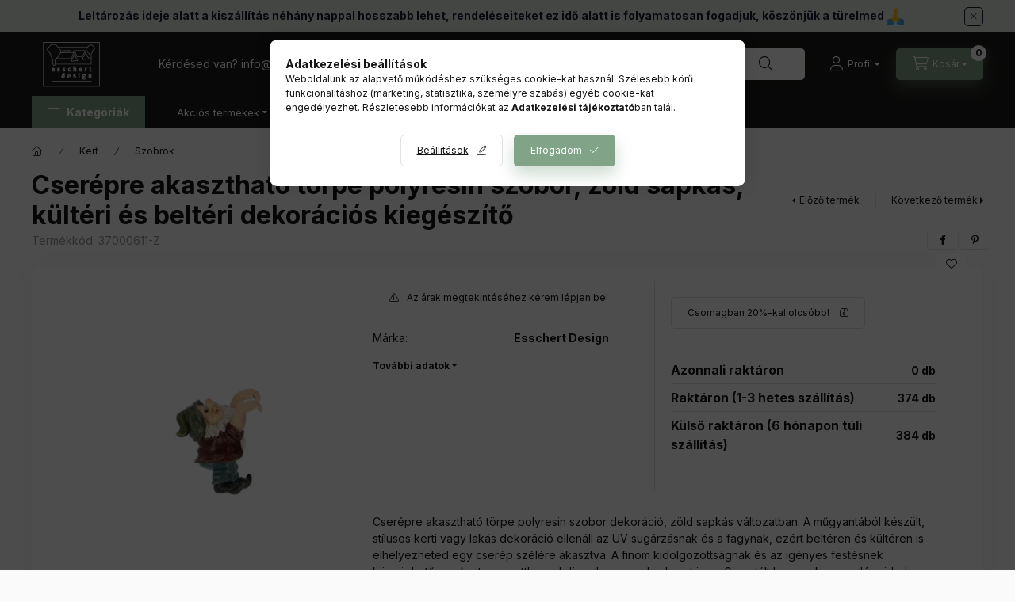

--- FILE ---
content_type: text/html; charset=UTF-8
request_url: https://esschertdesign.hu/Cserepre-akaszthato-torpe-polyresin-szobor-zold-sapkas-kulteri-es-belteri-dekoracios-kiegeszito-37000611-Z
body_size: 30373
content:
<!DOCTYPE html>
<html lang="hu" class="js-ajax-filter-box-checking-force js-ajax-product-list-checking">
    <head>
        <meta charset="utf-8">
<meta name="description" content="Cserépre akasztható törpe polyresin szobor, zöld sapkás, kültéri és beltéri dekorációs kiegészítő, Cserépre akasztható törpe polyresin szobor dekoráció, zöld sa">
<meta name="robots" content="index, follow">
<meta http-equiv="X-UA-Compatible" content="IE=Edge">
<meta property="og:site_name" content="Esschert Design" />
<meta property="og:title" content="Cserépre akasztható törpe polyresin szobor, zöld sapkás, kül">
<meta property="og:description" content="Cserépre akasztható törpe polyresin szobor, zöld sapkás, kültéri és beltéri dekorációs kiegészítő, Cserépre akasztható törpe polyresin szobor dekoráció, zöld sa">
<meta property="og:type" content="product">
<meta property="og:url" content="https://esschertdesign.hu/Cserepre-akaszthato-torpe-polyresin-szobor-zold-sapkas-kulteri-es-belteri-dekoracios-kiegeszito-37000611-Z">
<meta property="og:image" content="https://esschertdesign.hu/img/82442/37000611-Z/Cserepre-akaszthato-torpe-polyresin-szobor-zold-sapkas-kulteri-es-belteri-dekoracios-kiegeszito-37000611-Z.webp">
<meta name="mobile-web-app-capable" content="yes">
<meta name="apple-mobile-web-app-capable" content="yes">
<meta name="MobileOptimized" content="320">
<meta name="HandheldFriendly" content="true">

<title>Cserépre akasztható törpe polyresin szobor, zöld sapkás, kül</title>


<script>
var service_type="shop";
var shop_url_main="https://esschertdesign.hu";
var actual_lang="hu";
var money_len="0";
var money_thousend=" ";
var money_dec=",";
var shop_id=82442;
var unas_design_url="https:"+"/"+"/"+"esschertdesign.hu"+"/"+"!common_design"+"/"+"base"+"/"+"002400"+"/";
var unas_design_code='002400';
var unas_base_design_code='2400';
var unas_design_ver=4;
var unas_design_subver=3;
var unas_shop_url='https://esschertdesign.hu';
var responsive="yes";
var price_nullcut_disable=1;
var config_plus=new Array();
config_plus['product_tooltip']=1;
config_plus['cart_fly_id']="cart-box__fly-to-desktop";
config_plus['cart_redirect']=1;
config_plus['cart_refresh_force']="1";
config_plus['money_type']='Ft';
config_plus['money_type_display']='Ft';
config_plus['accessible_design']=true;
var lang_text=new Array();

var UNAS = UNAS || {};
UNAS.shop={"base_url":'https://esschertdesign.hu',"domain":'esschertdesign.hu',"username":'esschertdesign.unas.hu',"id":82442,"lang":'hu',"currency_type":'Ft',"currency_code":'HUF',"currency_rate":'1',"currency_length":0,"base_currency_length":0,"canonical_url":'https://esschertdesign.hu/Cserepre-akaszthato-torpe-polyresin-szobor-zold-sapkas-kulteri-es-belteri-dekoracios-kiegeszito-37000611-Z'};
UNAS.design={"code":'002400',"page":'product_details'};
UNAS.api_auth="656ff54b640211641f4a61597bf2ad34";
UNAS.customer={"email":'',"id":0,"group_id":0,"without_registration":0};
UNAS.shop["category_id"]="288858";
UNAS.shop["sku"]="37000611-Z";
UNAS.shop["product_id"]="810779375";
UNAS.shop["only_private_customer_can_purchase"] = false;
 

UNAS.text = {
    "button_overlay_close": `Bezár`,
    "popup_window": `Felugró ablak`,
    "list": `lista`,
    "updating_in_progress": `frissítés folyamatban`,
    "updated": `frissítve`,
    "is_opened": `megnyitva`,
    "is_closed": `bezárva`,
    "deleted": `törölve`,
    "consent_granted": `hozzájárulás megadva`,
    "consent_rejected": `hozzájárulás elutasítva`,
    "field_is_incorrect": `mező hibás`,
    "error_title": `Hiba!`,
    "product_variants": `termék változatok`,
    "product_added_to_cart": `A termék a kosárba került`,
    "product_added_to_cart_with_qty_problem": `A termékből csak [qty_added_to_cart] [qty_unit] került kosárba`,
    "product_removed_from_cart": `A termék törölve a kosárból`,
    "reg_title_name": `Név`,
    "reg_title_company_name": `Cégnév`,
    "number_of_items_in_cart": `Kosárban lévő tételek száma`,
    "cart_is_empty": `A kosár üres`,
    "cart_updated": `A kosár frissült`
};



UNAS.text["delete_from_favourites"]= `Törlés a kedvencek közül`;
UNAS.text["add_to_favourites"]= `Kedvencekhez`;






window.lazySizesConfig=window.lazySizesConfig || {};
window.lazySizesConfig.loadMode=1;
window.lazySizesConfig.loadHidden=false;

window.dataLayer = window.dataLayer || [];
function gtag(){dataLayer.push(arguments)};
gtag('js', new Date());
</script>

<script src="https://esschertdesign.hu/!common_packages/jquery/jquery-3.2.1.js?mod_time=1759314983"></script>
<script src="https://esschertdesign.hu/!common_packages/jquery/plugins/migrate/migrate.js?mod_time=1759314984"></script>
<script src="https://esschertdesign.hu/!common_packages/jquery/plugins/autocomplete/autocomplete.js?mod_time=1759314983"></script>
<script src="https://esschertdesign.hu/!common_packages/jquery/plugins/tools/overlay/overlay.js?mod_time=1759314984"></script>
<script src="https://esschertdesign.hu/!common_packages/jquery/plugins/tools/toolbox/toolbox.expose.js?mod_time=1759314984"></script>
<script src="https://esschertdesign.hu/!common_packages/jquery/plugins/lazysizes/lazysizes.min.js?mod_time=1759314984"></script>
<script src="https://esschertdesign.hu/!common_packages/jquery/plugins/lazysizes/plugins/bgset/ls.bgset.min.js?mod_time=1759314984"></script>
<script src="https://esschertdesign.hu/!common_packages/jquery/own/shop_common/exploded/common.js?mod_time=1764831093"></script>
<script src="https://esschertdesign.hu/!common_packages/jquery/own/shop_common/exploded/common_overlay.js?mod_time=1759314983"></script>
<script src="https://esschertdesign.hu/!common_packages/jquery/own/shop_common/exploded/common_shop_popup.js?mod_time=1759314983"></script>
<script src="https://esschertdesign.hu/!common_packages/jquery/own/shop_common/exploded/function_accessibility_focus.js?mod_time=1759314983"></script>
<script src="https://esschertdesign.hu/!common_packages/jquery/own/shop_common/exploded/page_product_details.js?mod_time=1759314983"></script>
<script src="https://esschertdesign.hu/!common_packages/jquery/own/shop_common/exploded/function_favourites.js?mod_time=1759314983"></script>
<script src="https://esschertdesign.hu/!common_packages/jquery/own/shop_common/exploded/function_recommend.js?mod_time=1759314983"></script>
<script src="https://esschertdesign.hu/!common_packages/jquery/own/shop_common/exploded/function_accessibility_status.js?mod_time=1764233415"></script>
<script src="https://esschertdesign.hu/!common_packages/jquery/plugins/hoverintent/hoverintent.js?mod_time=1759314984"></script>
<script src="https://esschertdesign.hu/!common_packages/jquery/own/shop_tooltip/shop_tooltip.js?mod_time=1759314983"></script>
<script src="https://esschertdesign.hu/!common_design/base/002400/main.js?mod_time=1764233415"></script>
<script src="https://esschertdesign.hu/!common_packages/jquery/plugins/flickity/v3/flickity.pkgd.min.js?mod_time=1759314984"></script>
<script src="https://esschertdesign.hu/!common_packages/jquery/plugins/toastr/toastr.min.js?mod_time=1759314984"></script>
<script src="https://esschertdesign.hu/!common_packages/jquery/plugins/tippy/popper-2.4.4.min.js?mod_time=1759314984"></script>
<script src="https://esschertdesign.hu/!common_packages/jquery/plugins/tippy/tippy-bundle.umd.min.js?mod_time=1759314984"></script>

<link href="https://esschertdesign.hu/temp/shop_82442_6419ea1e559194aa27c7610f4eeb54fc.css?mod_time=1769087841" rel="stylesheet" type="text/css">

<link href="https://esschertdesign.hu/Cserepre-akaszthato-torpe-polyresin-szobor-zold-sapkas-kulteri-es-belteri-dekoracios-kiegeszito-37000611-Z" rel="canonical">
<link rel="apple-touch-icon" href="https://esschertdesign.hu/shop_ordered/82442/pic/favicon72x72.png" sizes="72x72">
<link rel="apple-touch-icon" href="https://esschertdesign.hu/shop_ordered/82442/pic/favicon114x114.png" sizes="114x114">
<link rel="apple-touch-icon" href="https://esschertdesign.hu/shop_ordered/82442/pic/favicon152x152.png" sizes="152x152">
<link rel="apple-touch-icon" href="https://esschertdesign.hu/shop_ordered/82442/pic/favicon167x167.png" sizes="167x167">
<link rel="apple-touch-icon" href="https://esschertdesign.hu/shop_ordered/82442/pic/favicon180x180.png" sizes="180x180">
<link id="favicon-16x16" rel="icon" type="image/png" href="https://esschertdesign.hu/shop_ordered/82442/pic/favicon16x16.png" sizes="16x16">
<link id="favicon-32x32" rel="icon" type="image/png" href="https://esschertdesign.hu/shop_ordered/82442/pic/favicon32x32.png" sizes="32x32">
<link id="favicon-96x96" rel="icon" type="image/png" href="https://esschertdesign.hu/shop_ordered/82442/pic/favicon96x96.png" sizes="96x96">
<link id="favicon-192x192" rel="icon" type="image/png" href="https://esschertdesign.hu/shop_ordered/82442/pic/favicon192x192.png" sizes="192x192">
<script>
        var google_consent=1;
    
        gtag('consent', 'default', {
           'ad_storage': 'denied',
           'ad_user_data': 'denied',
           'ad_personalization': 'denied',
           'analytics_storage': 'denied',
           'functionality_storage': 'denied',
           'personalization_storage': 'denied',
           'security_storage': 'granted'
        });

    
        gtag('consent', 'update', {
           'ad_storage': 'denied',
           'ad_user_data': 'denied',
           'ad_personalization': 'denied',
           'analytics_storage': 'denied',
           'functionality_storage': 'denied',
           'personalization_storage': 'denied',
           'security_storage': 'granted'
        });

        </script>
    <script async src="https://www.googletagmanager.com/gtag/js?id=G-7NQLD4H248"></script>    <script>
    gtag('config', 'G-7NQLD4H248');

        </script>
        <script>
    var google_analytics=1;

                gtag('event', 'view_item', {
              "currency": "HUF",
              "value": '0',
              "items": [
                  {
                      "item_id": "37000611-Z",
                      "item_name": "Cserépre akasztható törpe polyresin szobor, zöld sapkás, kültéri és beltéri dekorációs kiegészítő",
                      "item_category": "Kert/Szobrok",
                      "price": '0'
                  }
              ],
              'non_interaction': true
            });
               </script>
           <script>
        gtag('config', 'AW-720407433',{'allow_enhanced_conversions':true});
                </script>
            <script>
        var google_ads=1;

                gtag('event','remarketing', {
            'ecomm_pagetype': 'product',
            'ecomm_prodid': ["37000611-Z"]        });
            </script>
    
    <script>
    var facebook_pixel=1;
    /* <![CDATA[ */
        !function(f,b,e,v,n,t,s){if(f.fbq)return;n=f.fbq=function(){n.callMethod?
            n.callMethod.apply(n,arguments):n.queue.push(arguments)};if(!f._fbq)f._fbq=n;
            n.push=n;n.loaded=!0;n.version='2.0';n.queue=[];t=b.createElement(e);t.async=!0;
            t.src=v;s=b.getElementsByTagName(e)[0];s.parentNode.insertBefore(t,s)}(window,
                document,'script','//connect.facebook.net/en_US/fbevents.js');

        fbq('init', '1012688084345120');
                fbq('track', 'PageView', {}, {eventID:'PageView.aXNbIA2SID0nU2GRMSucJQAAh34'});
        
        fbq('track', 'ViewContent', {
            content_name: 'Cserépre akasztható törpe polyresin szobor, zöld sapkás, kültéri és beltéri dekorációs kiegészítő',
            content_category: 'Kert > Szobrok',
            content_ids: ['37000611-Z'],
            contents: [{'id': '37000611-Z', 'quantity': '1'}],
            content_type: 'product',
            value: 0,
            currency: 'HUF'
        }, {eventID:'ViewContent.aXNbIA2SID0nU2GRMSucJQAAh34'});

        
        $(document).ready(function() {
            $(document).on("addToCart", function(event, product_array){
                facebook_event('AddToCart',{
					content_name: product_array.name,
					content_category: product_array.category,
					content_ids: [product_array.sku],
					contents: [{'id': product_array.sku, 'quantity': product_array.qty}],
					content_type: 'product',
					value: product_array.price,
					currency: 'HUF'
				}, {eventID:'AddToCart.' + product_array.event_id});
            });

            $(document).on("addToFavourites", function(event, product_array){
                facebook_event('AddToWishlist', {
                    content_ids: [product_array.sku],
                    content_type: 'product'
                }, {eventID:'AddToFavourites.' + product_array.event_id});
            });
        });

    /* ]]> */
    </script>
<script>
(function(i,s,o,g,r,a,m){i['BarionAnalyticsObject']=r;i[r]=i[r]||function(){
    (i[r].q=i[r].q||[]).push(arguments)},i[r].l=1*new Date();a=s.createElement(o),
    m=s.getElementsByTagName(o)[0];a.async=1;a.src=g;m.parentNode.insertBefore(a,m)
})(window, document, 'script', 'https://pixel.barion.com/bp.js', 'bp');
                    
bp('init', 'addBarionPixelId', 'BP-AXhBnphCMg-80');
</script>
<noscript><img height='1' width='1' style='display:none' alt='' src='https://pixel.barion.com/a.gif?__ba_pixel_id=BP-AXhBnphCMg-80&ev=contentView&noscript=1'/></noscript>
<script>
$(document).ready(function () {
     UNAS.onGrantConsent(function(){
         bp('consent', 'grantConsent');
     });
     
     UNAS.onRejectConsent(function(){
         bp('consent', 'rejectConsent');
     });

     var contentViewProperties = {
         'currency': 'HUF',
         'quantity': 1,
         'unit': 'db',
         'unitPrice': 0,
         'category': 'Kert|Szobrok',
         'imageUrl': 'https://esschertdesign.hu/img/82442/37000611-Z/500x500/Cserepre-akaszthato-torpe-polyresin-szobor-zold-sapkas-kulteri-es-belteri-dekoracios-kiegeszito-37000611-Z.webp?time=1708697517',
         'name': 'Cserépre akasztható törpe polyresin szobor, zöld sapkás, kültéri és beltéri dekorációs kiegészítő',
         'contentType': 'Product',
         'id': '37000611-Z',
     }
     bp('track', 'contentView', contentViewProperties);

     UNAS.onChangeVariant(function(event,params){
         var variant = '';
         if (typeof params.variant_list1!=='undefined') variant+=params.variant_list1;
         if (typeof params.variant_list2!=='undefined') variant+='|'+params.variant_list2;
         if (typeof params.variant_list3!=='undefined') variant+='|'+params.variant_list3;
         var customizeProductProperties = {
            'contentType': 'Product',
            'currency': 'HUF',
            'id': params.sku,
            'name': 'Cserépre akasztható törpe polyresin szobor, zöld sapkás, kültéri és beltéri dekorációs kiegészítő',
            'unit': 'db',
            'unitPrice': 0,
            'variant': variant,
            'list': 'ProductPage'
        }
        bp('track', 'customizeProduct', customizeProductProperties);
     });

     UNAS.onAddToCart(function(event,params){
         var variant = '';
         if (typeof params.variant_list1!=='undefined') variant+=params.variant_list1;
         if (typeof params.variant_list2!=='undefined') variant+='|'+params.variant_list2;
         if (typeof params.variant_list3!=='undefined') variant+='|'+params.variant_list3;
         var addToCartProperties = {
             'contentType': 'Product',
             'currency': 'HUF',
             'id': params.sku,
             'name': params.name,
             'quantity': parseFloat(params.qty_add),
             'totalItemPrice': params.qty*params.price,
             'unit': params.unit,
             'unitPrice': parseFloat(params.price),
             'category': params.category,
             'variant': variant
         };
         bp('track', 'addToCart', addToCartProperties);
     });

     UNAS.onClickProduct(function(event,params){
         UNAS.getProduct(function(result) {
             if (result.name!=undefined) {
                 var clickProductProperties  = {
                     'contentType': 'Product',
                     'currency': 'HUF',
                     'id': params.sku,
                     'name': result.name,
                     'unit': result.unit,
                     'unitPrice': parseFloat(result.unit_price),
                     'quantity': 1
                 }
                 bp('track', 'clickProduct', clickProductProperties );
             }
         },params);
     });

UNAS.onRemoveFromCart(function(event,params){
     bp('track', 'removeFromCart', {
         'contentType': 'Product',
         'currency': 'HUF',
         'id': params.sku,
         'name': params.name,
         'quantity': params.qty,
         'totalItemPrice': params.price * params.qty,
         'unit': params.unit,
         'unitPrice': parseFloat(params.price),
         'list': 'BasketPage'
     });
});

});
</script>

	<script>
		(function(c,l,a,r,i,t,y){
			c[a]=c[a]||function(){(c[a].q=c[a].q||[]).push(arguments)};
			t=l.createElement(r);t.async=1;t.src="https://www.clarity.ms/tag/"+i;
			y=l.getElementsByTagName(r)[0];y.parentNode.insertBefore(t,y);
		})(window, document, "clarity", "script", "m3zaz8lch2");
		UNAS.onGrantConsent(function(){
		    window.clarity("consent")
		});
	</script>
<script src="https://static.klaviyo.com/onsite/js/klaviyo.js?company_id=XCg9NT"></script>
<script>!function(){if(!window.klaviyo){window._klOnsite=window._klOnsite||[];try{window.klaviyo=new Proxy({},{get:function(n,i){return"push"===i?function(){var n;(n=window._klOnsite).push.apply(n,arguments)}:function(){for(var n=arguments.length,o=new Array(n),w=0;w<n;w++)o[w]=arguments[w];var t="function"==typeof o[o.length-1]?o.pop():void 0,e=new Promise((function(n){window._klOnsite.push([i].concat(o,[function(i){t&&t(i),n(i)}]))}));return e}}})}catch(n){window.klaviyo=window.klaviyo||[],window.klaviyo.push=function(){var n;(n=window._klOnsite).push.apply(n,arguments)}}}}();</script>
<script>
       var item = {
          "ProductName":"Cserépre akasztható törpe polyresin szobor, zöld sapkás, kültéri és beltéri dekorációs kiegészítő",
          "ProductID":"37000611-Z",
          "SKU":"37000611-Z",
          "Categories":"Kert|Szobrok",
          "ImageURL":"https://esschertdesign.hu/img/82442/37000611-Z/500x500/Cserepre-akaszthato-torpe-polyresin-szobor-zold-sapkas-kulteri-es-belteri-dekoracios-kiegeszito-37000611-Z.webp?time=1708697517",
          "URL":"https://esschertdesign.hu/Cserepre-akaszthato-torpe-polyresin-szobor-zold-sapkas-kulteri-es-belteri-dekoracios-kiegeszito-37000611-Z",
          "Brand":"",
          "Price":"0",
          "CompareAtPrice":"0"
          };
        klaviyo.push(["track", "Viewed Product", item]);
</script>
<script>
      klaviyo.push(["trackViewedItem", {
          "Title":"Cserépre akasztható törpe polyresin szobor, zöld sapkás, kültéri és beltéri dekorációs kiegészítő",
          "ItemId":"37000611-Z",
          "Categories":"Kert|Szobrok",
          "ImageUrl":"https://esschertdesign.hu/img/82442/37000611-Z/500x500/Cserepre-akaszthato-torpe-polyresin-szobor-zold-sapkas-kulteri-es-belteri-dekoracios-kiegeszito-37000611-Z.webp?time=1708697517",
          "Url":"https://esschertdesign.hu/Cserepre-akaszthato-torpe-polyresin-szobor-zold-sapkas-kulteri-es-belteri-dekoracios-kiegeszito-37000611-Z",
          "Metadata": {
              "Brand":"",
              "Price":"0",
              "CompareAtPrice":"0"
          }
       }]);
</script>


<script src="https://onsite.optimonk.com/script.js?account=25684" async></script>



<script src="https://static.klaviyo.com/onsite/js/klaviyo.js?company_id=XCg9NT" async></script>


<script>

;(function() {
  const script = document.createElement('script');
  script.src = 'https://widget.molin.ai/shop-ai.js?w=js6utpzk';
  script.type = 'module';
  document.head.appendChild(script);
})();

</script>

        <meta content="width=device-width, initial-scale=1.0" name="viewport" />
        <link rel="preconnect" href="https://fonts.gstatic.com">
        <link rel="preload" href="https://fonts.googleapis.com/css2?family=Inter:wght@400;700;900&display=swap" as="style" />
        <link rel="stylesheet" href="https://fonts.googleapis.com/css2?family=Inter:wght@400;700;900&display=swap" media="print" onload="this.media='all'">
        <noscript>
            <link rel="stylesheet" href="https://fonts.googleapis.com/css2?family=Inter:wght@400;700;900&display=swap" />
        </noscript>
        <link rel="preload" href="https://esschertdesign.hu/!common_design/own/fonts/2400/customicons/custom-icons.css" as="style">
        <link rel="stylesheet" href="https://esschertdesign.hu/!common_design/own/fonts/2400/customicons/custom-icons.css" media="print" onload="this.media='all'">
        <noscript>
            <link rel="stylesheet" href="https://esschertdesign.hu/!common_design/own/fonts/2400/customicons/custom-icons.css" />
        </noscript>
        
        
        
        
        

        
        
        
        <link rel="preload" fetchpriority="high"
      imagesizes="(max-width: 519.98px) 96.2vw,500px"
      imagesrcset="https://esschertdesign.hu/img/82442/37000611-Z/500x500/Cserepre-akaszthato-torpe-polyresin-szobor-zold-sapkas-kulteri-es-belteri-dekoracios-kiegeszito-37000611-Z.webp?time=1708697517 500w,https://esschertdesign.hu/img/82442/37000611-Z/712x712/Cserepre-akaszthato-torpe-polyresin-szobor-zold-sapkas-kulteri-es-belteri-dekoracios-kiegeszito-37000611-Z.webp?time=1708697517 712w,https://esschertdesign.hu/img/82442/37000611-Z/800x800/Cserepre-akaszthato-torpe-polyresin-szobor-zold-sapkas-kulteri-es-belteri-dekoracios-kiegeszito-37000611-Z.webp?time=1708697517 800w"
      href="https://esschertdesign.hu/img/82442/37000611-Z/500x500/Cserepre-akaszthato-torpe-polyresin-szobor-zold-sapkas-kulteri-es-belteri-dekoracios-kiegeszito-37000611-Z.webp?time=1708697517" as="image"
>
        
        
    </head>


                
                
    
    
    
    
    
    
    
    
    
    
                     
    
    
    
    
    <body class='design_ver4 design_subver1 design_subver2 design_subver3' id="ud_shop_artdet">
    
        <div id="fb-root"></div>
    <script>
        window.fbAsyncInit = function() {
            FB.init({
                xfbml            : true,
                version          : 'v22.0'
            });
        };
    </script>
    <script async defer crossorigin="anonymous" src="https://connect.facebook.net/hu_HU/sdk.js"></script>
    <div id="image_to_cart" style="display:none; position:absolute; z-index:100000;"></div>
<div class="overlay_common overlay_warning" id="overlay_cart_add"></div>
<script>$(document).ready(function(){ overlay_init("cart_add",{"onBeforeLoad":false}); });</script>
<div id="overlay_login_outer"></div>	
	<script>
	$(document).ready(function(){
	    var login_redir_init="";

		$("#overlay_login_outer").overlay({
			onBeforeLoad: function() {
                var login_redir_temp=login_redir_init;
                if (login_redir_act!="") {
                    login_redir_temp=login_redir_act;
                    login_redir_act="";
                }

									$.ajax({
						type: "GET",
						async: true,
						url: "https://esschertdesign.hu/shop_ajax/ajax_popup_login.php",
						data: {
							shop_id:"82442",
							lang_master:"hu",
                            login_redir:login_redir_temp,
							explicit:"ok",
							get_ajax:"1"
						},
						success: function(data){
							$("#overlay_login_outer").html(data);
							if (unas_design_ver >= 5) $("#overlay_login_outer").modal('show');
							$('#overlay_login1 input[name=shop_pass_login]').keypress(function(e) {
								var code = e.keyCode ? e.keyCode : e.which;
								if(code.toString() == 13) {		
									document.form_login_overlay.submit();		
								}	
							});	
						}
					});
								},
			top: 50,
			mask: {
	color: "#000000",
	loadSpeed: 200,
	maskId: "exposeMaskOverlay",
	opacity: 0.7
},
			closeOnClick: (config_plus['overlay_close_on_click_forced'] === 1),
			onClose: function(event, overlayIndex) {
				$("#login_redir").val("");
			},
			load: false
		});
		
			});
	function overlay_login() {
		$(document).ready(function(){
			$("#overlay_login_outer").overlay().load();
		});
	}
	function overlay_login_remind() {
        if (unas_design_ver >= 5) {
            $("#overlay_remind").overlay().load();
        } else {
            $(document).ready(function () {
                $("#overlay_login_outer").overlay().close();
                setTimeout('$("#overlay_remind").overlay().load();', 250);
            });
        }
	}

    var login_redir_act="";
    function overlay_login_redir(redir) {
        login_redir_act=redir;
        $("#overlay_login_outer").overlay().load();
    }
	</script>  
	<div class="overlay_common overlay_info" id="overlay_remind"></div>
<script>$(document).ready(function(){ overlay_init("remind",[]); });</script>

	<script>
    	function overlay_login_error_remind() {
		$(document).ready(function(){
			load_login=0;
			$("#overlay_error").overlay().close();
			setTimeout('$("#overlay_remind").overlay().load();', 250);	
		});
	}
	</script>  
	<div class="overlay_common overlay_info" id="overlay_newsletter"></div>
<script>$(document).ready(function(){ overlay_init("newsletter",[]); });</script>

<script>
function overlay_newsletter() {
    $(document).ready(function(){
        $("#overlay_newsletter").overlay().load();
    });
}
</script>
<div class="overlay_common overlay_error" id="overlay_script"></div>
<script>$(document).ready(function(){ overlay_init("script",[]); });</script>
<style> .grecaptcha-badge { display: none !important; } </style>     <script>
    $(document).ready(function() {
        $.ajax({
            type: "GET",
            url: "https://esschertdesign.hu/shop_ajax/ajax_stat.php",
            data: {master_shop_id:"82442",get_ajax:"1"}
        });
    });
    </script>
    

    
    <div id="container" class="page_shop_artdet_37000611_Z readmore-v2
js-ajax-filter-box-checking filter-not-exists filter-box-in-sidebar nav-position-top header-will-fixed">
                        <div class="js-element nanobar js-nanobar" data-element-name="header_text_section_1" role="region" aria-label="nanobar">
        <div class="container">
            <div class="header_text_section_1 nanobar__inner">
                                    <p><span><strong>Leltározás ideje alatt a kiszállítás néhány nappal hosszabb lehet, rendeléseiteket ez idő alatt is folyamatosan fogadjuk, köszönjük a türelmed</strong> </span><span class="c-emoji c-emoji__medium c-emoji--inline" data-qa="emoji" data-sk="tooltip_parent"><img src="https://a.slack-edge.com/production-standard-emoji-assets/14.0/google-medium/1f64f.png" aria-label="pray emoji" alt=":pray:" data-stringify-type="emoji" data-stringify-emoji=":pray:" /></span></p>
                                <button type="button" class="btn btn-close nanobar__btn-close" onclick="closeNanobar(this,'header_text_section_1_hide','session','--nanobar-height');" aria-label="Bezár" title="Bezár"></button>
            </div>
        </div>
    </div>
    <script>
        window.addEventListener("DOMContentLoaded", function() {
            root.style.setProperty('--nanobar-height', getHeight($(".js-nanobar")) + "px");
        });
    </script>
    
                <nav id="nav--mobile-top" class="nav header nav--mobile nav--top d-sm-none js-header js-header-fixed">
            <div class="header-inner js-header-inner w-100">
                <div class="d-flex justify-content-center d-sm-none">
                                        <button type="button" class="hamburger-box__dropdown-btn-mobile burger btn dropdown__btn" id="hamburger-box__dropdown-btn"
                            aria-label="Kategóriák" aria-haspopup="dialog" aria-expanded="false" aria-controls="hamburger-box__dropdown"
                            data-btn-for="#hamburger-box__dropdown"
                    >
                        <span class="burger__lines">
                            <span class="burger__line"></span>
                            <span class="burger__line"></span>
                            <span class="burger__line"></span>
                        </span>
                        <span class="dropdown__btn-text">
                            Kategóriák
                        </span>
                    </button>
                                        <button class="search-box__dropdown-btn btn dropdown__btn" type="button" data-btn-for="#search-box__dropdown"
                            aria-label="Keresés" aria-haspopup="dialog" aria-expanded="false" aria-controls="search-box__dropdown"
                    >
                        <span class="search-box__dropdown-btn-icon dropdown__btn-icon icon--search"></span>
                    </button>

                    

                    

                    
                            <button class="profile__dropdown-btn js-profile-btn btn dropdown__btn" id="profile__dropdown-btn" type="button"
            data-orders="https://esschertdesign.hu/shop_order_track.php" data-btn-for="#profile__dropdown"
            aria-label="Profil" aria-haspopup="dialog" aria-expanded="false" aria-controls="profile__dropdown"
    >
        <span class="profile__dropdown-btn-icon dropdown__btn-icon icon--user"></span>
        <span class="profile__text dropdown__btn-text">Profil</span>
            </button>
    
    
                    <button class="cart-box__dropdown-btn btn dropdown__btn js-cart-box-loaded-by-ajax"
                            aria-label="Kosár megtekintése" aria-haspopup="dialog" aria-expanded="false" aria-controls="cart-box__dropdown"
                            type="button" data-btn-for="#cart-box__dropdown"                    >
                        <span class="cart-box__dropdown-btn-icon dropdown__btn-icon icon--cart"></span>
                        <span class="cart-box__text dropdown__btn-text">Kosár</span>
                                    <span id="box_cart_content" class="cart-box">                <span class="bubble cart-box__bubble"><span class="sr-only">Kosárban lévő tételek száma:</span>0</span>
            </span>
    
                    </button>
                </div>
            </div>
        </nav>
                        <header class="header header--mobile py-3 px-4 d-flex justify-content-center d-sm-none position-relative has-tel">
                <div id="header_logo_img2" class="js-element header_logo logo" data-element-name="header_logo">
        <div class="header_logo-img-container">
            <div class="header_logo-img-wrapper">
                                                <a class="has-img" href="https://esschertdesign.hu/">                    <picture>
                                                <source srcset="https://esschertdesign.hu/!common_design/custom/esschertdesign.unas.hu/element/layout_hu_header_logo-400x120_1_default.png?time=1709645127 1x, https://esschertdesign.hu/!common_design/custom/esschertdesign.unas.hu/element/layout_hu_header_logo-400x120_1_default_retina.png?time=1709645127 2x" />
                        <img                              width="100" height="75"
                                                          src="https://esschertdesign.hu/!common_design/custom/esschertdesign.unas.hu/element/layout_hu_header_logo-400x120_1_default.png?time=1709645127"                             
                             alt="Esschert Design                        "/>
                    </picture>
                    </a>                                        </div>
        </div>
    </div>

                        <div class="js-element header_text_section_2 d-sm-none" data-element-name="header_text_section_2">
            <div class="header_text_section_2-slide slide-1"><p>Kérdésed van? <a href="mailto:info@incero.hu">info<span class='em_replace'></span>incero.hu<script>
	$(document).ready(function(){
		$(".em_replace").html("@");
	});
</script>
</a></p></div>
    </div>

        
        </header>
        <header id="header--desktop" class="header header--desktop d-none d-sm-block js-header js-header-fixed">
            <div class="header-inner js-header-inner">
                <div class="header__top">
                    <div class="container">
                        <div class="header__top-inner">
                            <div class="row no-gutters gutters-md-10 justify-content-center align-items-center">
                                <div class="header__top-left col col-xl-auto">
                                    <div class="header__left-inner d-flex align-items-center">
                                                                                <div class="nav-link--products-placeholder-on-fixed-header burger btn">
                                            <span class="burger__lines">
                                                <span class="burger__line"></span>
                                                <span class="burger__line"></span>
                                                <span class="burger__line"></span>
                                            </span>
                                            <span class="burger__text dropdown__btn-text">
                                                Kategóriák
                                            </span>
                                        </div>
                                        <button type="button" class="hamburger-box__dropdown-btn burger btn dropdown__btn d-lg-none" id="hamburger-box__dropdown-btn2"
                                                aria-label="Kategóriák" aria-haspopup="dialog" aria-expanded="false" aria-controls="hamburger-box__dropdown"
                                                data-btn-for="#hamburger-box__dropdown"
                                        >
                                            <span class="burger__lines">
                                              <span class="burger__line"></span>
                                              <span class="burger__line"></span>
                                              <span class="burger__line"></span>
                                            </span>
                                            <span class="burger__text dropdown__btn-text">
                                              Kategóriák
                                            </span>
                                        </button>
                                                                                    <div id="header_logo_img" class="js-element header_logo logo" data-element-name="header_logo">
        <div class="header_logo-img-container">
            <div class="header_logo-img-wrapper">
                                                <a class="has-img" href="https://esschertdesign.hu/">                    <picture>
                                                <source srcset="https://esschertdesign.hu/!common_design/custom/esschertdesign.unas.hu/element/layout_hu_header_logo-400x120_1_default.png?time=1709645127 1x, https://esschertdesign.hu/!common_design/custom/esschertdesign.unas.hu/element/layout_hu_header_logo-400x120_1_default_retina.png?time=1709645127 2x" />
                        <img                              width="100" height="75"
                                                          src="https://esschertdesign.hu/!common_design/custom/esschertdesign.unas.hu/element/layout_hu_header_logo-400x120_1_default.png?time=1709645127"                             
                             alt="Esschert Design                        "/>
                    </picture>
                    </a>                                        </div>
        </div>
    </div>

                                        <div class="js-element header_text_section_2" data-element-name="header_text_section_2">
            <div class="header_text_section_2-slide slide-1"><p>Kérdésed van? <a href="mailto:info@incero.hu">info<span class='em_replace'></span>incero.hu<script>
	$(document).ready(function(){
		$(".em_replace").html("@");
	});
</script>
</a></p></div>
    </div>

                                    </div>
                                </div>
                                <div class="header__top-right col-auto col-xl d-flex justify-content-end align-items-center">
                                    <button class="search-box__dropdown-btn btn dropdown__btn d-xl-none" id="#search-box__dropdown-btn2"
                                            aria-label="Keresés" aria-haspopup="dialog" aria-expanded="false" aria-controls="search-box__dropdown2"
                                            type="button" data-btn-for="#search-box__dropdown2"
                                    >
                                        <span class="search-box__dropdown-btn-icon dropdown__btn-icon icon--search"></span>
                                        <span class="search-box__text dropdown__btn-text">Keresés</span>
                                    </button>
                                    <div class="search-box__dropdown dropdown__content dropdown__content-till-lg" id="search-box__dropdown2" data-content-for="#search-box__dropdown-btn2" data-content-direction="full">
                                        <span class="dropdown__caret"></span>
                                        <button class="dropdown__btn-close search-box__dropdown__btn-close btn btn-close" type="button" aria-label="Bezár"></button>
                                        <div class="dropdown__content-inner search-box__inner position-relative js-search browser-is-chrome"
     id="box_search_content2">
    <form name="form_include_search2" id="form_include_search2" action="https://esschertdesign.hu/shop_search.php" method="get">
    <div class="search-box__form-inner d-flex flex-column">
        <div class="form-group box-search-group mb-0 js-search-smart-insert-after-here">
            <input data-stay-visible-breakpoint="1280" id="box_search_input2" class="search-box__input ac_input js-search-input form-control"
                   name="search" pattern=".{3,100}" aria-label="Keresés" title="Hosszabb kereső kifejezést írjon be!"
                   placeholder="Keresés" type="search" maxlength="100" autocomplete="off" required                   role="combobox" aria-autocomplete="list" aria-expanded="false"
                                      aria-controls="autocomplete-categories autocomplete-products"
                               >
            <div class="search-box__search-btn-outer input-group-append" title="Keresés">
                <button class="btn search-box__search-btn" aria-label="Keresés">
                    <span class="search-box__search-btn-icon icon--search"></span>
                </button>
            </div>
            <div class="search__loading">
                <div class="loading-spinner--small"></div>
            </div>
        </div>
        <div class="ac_results2">
            <span class="ac_result__caret"></span>
        </div>
    </div>
    </form>
</div>

                                    </div>
                                                                                <button class="profile__dropdown-btn js-profile-btn btn dropdown__btn" id="profile__dropdown-btn2" type="button"
            data-orders="https://esschertdesign.hu/shop_order_track.php" data-btn-for="#profile__dropdown"
            aria-label="Profil" aria-haspopup="dialog" aria-expanded="false" aria-controls="profile__dropdown"
    >
        <span class="profile__dropdown-btn-icon dropdown__btn-icon icon--user"></span>
        <span class="profile__text dropdown__btn-text">Profil</span>
            </button>
    
    
                                    <button id="cart-box__fly-to-desktop" class="cart-box__dropdown-btn btn dropdown__btn js-cart-box-loaded-by-ajax"
                                            aria-label="Kosár megtekintése" aria-describedby="box_cart_content" aria-haspopup="dialog" aria-expanded="false" aria-controls="cart-box__dropdown"
                                            type="button" data-btn-for="#cart-box__dropdown"                                    >
                                        <span class="cart-box__dropdown-btn-icon dropdown__btn-icon icon--cart"></span>
                                        <span class="cart-box__text dropdown__btn-text">Kosár</span>
                                        <span class="bubble cart-box__bubble">-</span>
                                    </button>
                                </div>
                            </div>
                        </div>
                    </div>
                </div>
                                <div class="header__bottom">
                    <div class="container">
                        <nav class="navbar d-none d-lg-flex navbar-expand navbar-light align-items-stretch">
                                                        <ul id="nav--cat" class="nav nav--cat js-navbar-nav">
                                <li class="nav-item dropdown nav--main nav-item--products">
                                    <a class="nav-link nav-link--products burger d-lg-flex" href="#" onclick="event.preventDefault();" role="button" data-text="Kategóriák" data-toggle="dropdown"
                                       aria-label="Kategóriák" aria-haspopup="dialog" aria-controls="dropdown-cat"
                                        aria-expanded="false"                                    >
                                        <span class="burger__lines">
                                            <span class="burger__line"></span>
                                            <span class="burger__line"></span>
                                            <span class="burger__line"></span>
                                        </span>
                                        <span class="burger__text dropdown__btn-text">
                                            Kategóriák
                                        </span>
                                    </a>
                                    <div id="dropdown-cat" class="dropdown-menu d-none d-block clearfix dropdown--cat with-auto-breaking-megasubmenu dropdown--level-0">
                                                    <ul class="nav-list--0" aria-label="Kategóriák">
            <li id="nav-item-new" class="nav-item spec-item js-nav-item-new">
                        <a class="nav-link"
               aria-label="Újdonságok kategória"
                href="https://esschertdesign.hu/shop_artspec.php?artspec=2"            >
                                            <span class="nav-link__text">
                    Újdonságok                </span>
            </a>
                    </li>
            <li id="nav-item-akcio" class="nav-item spec-item js-nav-item-akcio">
                        <a class="nav-link"
               aria-label="Akciók kategória"
                href="https://esschertdesign.hu/shop_artspec.php?artspec=1"            >
                                            <span class="nav-link__text">
                    Akciók                </span>
            </a>
                    </li>
            <li id="nav-item-344341" class="nav-item dropdown js-nav-item-344341">
                        <a class="nav-link"
               aria-label="Öntöttvas kategória"
                href="#" role="button" data-toggle="dropdown" aria-haspopup="true" aria-expanded="false" onclick="handleSub('344341','https://esschertdesign.hu/shop_ajax/ajax_box_cat.php?get_ajax=1&type=layout&change_lang=hu&level=1&key=344341&box_var_name=shop_cat&box_var_layout_cache=1&box_var_expand_cache=yes&box_var_expand_cache_name=desktop&box_var_layout_level0=0&box_var_layout_level1=1&box_var_layout=2&box_var_ajax=1&box_var_section=content&box_var_highlight=yes&box_var_type=expand&box_var_div=no');return false;"            >
                                            <span class="nav-link__text">
                    Öntöttvas                </span>
            </a>
                        <div class="megasubmenu dropdown-menu">
                <div class="megasubmenu__sticky-content">
                    <div class="loading-spinner"></div>
                </div>
                            </div>
                    </li>
            <li id="nav-item-226809" class="nav-item dropdown js-nav-item-226809">
                        <a class="nav-link"
               aria-label="Kert kategória"
                href="#" role="button" data-toggle="dropdown" aria-haspopup="true" aria-expanded="false" onclick="handleSub('226809','https://esschertdesign.hu/shop_ajax/ajax_box_cat.php?get_ajax=1&type=layout&change_lang=hu&level=1&key=226809&box_var_name=shop_cat&box_var_layout_cache=1&box_var_expand_cache=yes&box_var_expand_cache_name=desktop&box_var_layout_level0=0&box_var_layout_level1=1&box_var_layout=2&box_var_ajax=1&box_var_section=content&box_var_highlight=yes&box_var_type=expand&box_var_div=no');return false;"            >
                                            <span class="nav-link__text">
                    Kert                </span>
            </a>
                        <div class="megasubmenu dropdown-menu">
                <div class="megasubmenu__sticky-content">
                    <div class="loading-spinner"></div>
                </div>
                            </div>
                    </li>
            <li id="nav-item-786960" class="nav-item dropdown js-nav-item-786960">
                        <a class="nav-link"
               aria-label="Állatoknak kategória"
                href="#" role="button" data-toggle="dropdown" aria-haspopup="true" aria-expanded="false" onclick="handleSub('786960','https://esschertdesign.hu/shop_ajax/ajax_box_cat.php?get_ajax=1&type=layout&change_lang=hu&level=1&key=786960&box_var_name=shop_cat&box_var_layout_cache=1&box_var_expand_cache=yes&box_var_expand_cache_name=desktop&box_var_layout_level0=0&box_var_layout_level1=1&box_var_layout=2&box_var_ajax=1&box_var_section=content&box_var_highlight=yes&box_var_type=expand&box_var_div=no');return false;"            >
                                            <span class="nav-link__text">
                    Állatoknak                </span>
            </a>
                        <div class="megasubmenu dropdown-menu">
                <div class="megasubmenu__sticky-content">
                    <div class="loading-spinner"></div>
                </div>
                            </div>
                    </li>
            <li id="nav-item-876700" class="nav-item dropdown js-nav-item-876700">
                        <a class="nav-link"
               aria-label="Konyha kategória"
                href="#" role="button" data-toggle="dropdown" aria-haspopup="true" aria-expanded="false" onclick="handleSub('876700','https://esschertdesign.hu/shop_ajax/ajax_box_cat.php?get_ajax=1&type=layout&change_lang=hu&level=1&key=876700&box_var_name=shop_cat&box_var_layout_cache=1&box_var_expand_cache=yes&box_var_expand_cache_name=desktop&box_var_layout_level0=0&box_var_layout_level1=1&box_var_layout=2&box_var_ajax=1&box_var_section=content&box_var_highlight=yes&box_var_type=expand&box_var_div=no');return false;"            >
                                            <span class="nav-link__text">
                    Konyha                </span>
            </a>
                        <div class="megasubmenu dropdown-menu">
                <div class="megasubmenu__sticky-content">
                    <div class="loading-spinner"></div>
                </div>
                            </div>
                    </li>
            <li id="nav-item-259418" class="nav-item dropdown js-nav-item-259418">
                        <a class="nav-link"
               aria-label="Otthon kategória"
                href="#" role="button" data-toggle="dropdown" aria-haspopup="true" aria-expanded="false" onclick="handleSub('259418','https://esschertdesign.hu/shop_ajax/ajax_box_cat.php?get_ajax=1&type=layout&change_lang=hu&level=1&key=259418&box_var_name=shop_cat&box_var_layout_cache=1&box_var_expand_cache=yes&box_var_expand_cache_name=desktop&box_var_layout_level0=0&box_var_layout_level1=1&box_var_layout=2&box_var_ajax=1&box_var_section=content&box_var_highlight=yes&box_var_type=expand&box_var_div=no');return false;"            >
                                            <span class="nav-link__text">
                    Otthon                </span>
            </a>
                        <div class="megasubmenu dropdown-menu">
                <div class="megasubmenu__sticky-content">
                    <div class="loading-spinner"></div>
                </div>
                            </div>
                    </li>
            <li id="nav-item-582499" class="nav-item dropdown js-nav-item-582499">
                        <a class="nav-link"
               aria-label="Virágtartók kategória"
                href="#" role="button" data-toggle="dropdown" aria-haspopup="true" aria-expanded="false" onclick="handleSub('582499','https://esschertdesign.hu/shop_ajax/ajax_box_cat.php?get_ajax=1&type=layout&change_lang=hu&level=1&key=582499&box_var_name=shop_cat&box_var_layout_cache=1&box_var_expand_cache=yes&box_var_expand_cache_name=desktop&box_var_layout_level0=0&box_var_layout_level1=1&box_var_layout=2&box_var_ajax=1&box_var_section=content&box_var_highlight=yes&box_var_type=expand&box_var_div=no');return false;"            >
                                            <span class="nav-link__text">
                    Virágtartók                </span>
            </a>
                        <div class="megasubmenu dropdown-menu">
                <div class="megasubmenu__sticky-content">
                    <div class="loading-spinner"></div>
                </div>
                            </div>
                    </li>
            <li id="nav-item-372623" class="nav-item dropdown js-nav-item-372623">
                        <a class="nav-link"
               aria-label="Gyerekeknek kategória"
                href="#" role="button" data-toggle="dropdown" aria-haspopup="true" aria-expanded="false" onclick="handleSub('372623','https://esschertdesign.hu/shop_ajax/ajax_box_cat.php?get_ajax=1&type=layout&change_lang=hu&level=1&key=372623&box_var_name=shop_cat&box_var_layout_cache=1&box_var_expand_cache=yes&box_var_expand_cache_name=desktop&box_var_layout_level0=0&box_var_layout_level1=1&box_var_layout=2&box_var_ajax=1&box_var_section=content&box_var_highlight=yes&box_var_type=expand&box_var_div=no');return false;"            >
                                            <span class="nav-link__text">
                    Gyerekeknek                </span>
            </a>
                        <div class="megasubmenu dropdown-menu">
                <div class="megasubmenu__sticky-content">
                    <div class="loading-spinner"></div>
                </div>
                            </div>
                    </li>
            <li id="nav-item-982349" class="nav-item dropdown js-nav-item-982349">
                        <a class="nav-link"
               aria-label="Kollekciók kategória"
                href="#" role="button" data-toggle="dropdown" aria-haspopup="true" aria-expanded="false" onclick="handleSub('982349','https://esschertdesign.hu/shop_ajax/ajax_box_cat.php?get_ajax=1&type=layout&change_lang=hu&level=1&key=982349&box_var_name=shop_cat&box_var_layout_cache=1&box_var_expand_cache=yes&box_var_expand_cache_name=desktop&box_var_layout_level0=0&box_var_layout_level1=1&box_var_layout=2&box_var_ajax=1&box_var_section=content&box_var_highlight=yes&box_var_type=expand&box_var_div=no');return false;"            >
                                            <span class="nav-link__text">
                    Kollekciók                </span>
            </a>
                        <div class="megasubmenu dropdown-menu">
                <div class="megasubmenu__sticky-content">
                    <div class="loading-spinner"></div>
                </div>
                            </div>
                    </li>
            <li id="nav-item-762579" class="nav-item dropdown js-nav-item-762579">
                        <a class="nav-link"
               aria-label="Displayek kategória"
                href="#" role="button" data-toggle="dropdown" aria-haspopup="true" aria-expanded="false" onclick="handleSub('762579','https://esschertdesign.hu/shop_ajax/ajax_box_cat.php?get_ajax=1&type=layout&change_lang=hu&level=1&key=762579&box_var_name=shop_cat&box_var_layout_cache=1&box_var_expand_cache=yes&box_var_expand_cache_name=desktop&box_var_layout_level0=0&box_var_layout_level1=1&box_var_layout=2&box_var_ajax=1&box_var_section=content&box_var_highlight=yes&box_var_type=expand&box_var_div=no');return false;"            >
                                            <span class="nav-link__text">
                    Displayek                </span>
            </a>
                        <div class="megasubmenu dropdown-menu">
                <div class="megasubmenu__sticky-content">
                    <div class="loading-spinner"></div>
                </div>
                            </div>
                    </li>
        </ul>

    
                                    </div>
                                </li>
                            </ul>
                                                                                                                    
    <ul aria-label="Menüpontok" id="nav--menu" class="nav nav--menu js-navbar-nav">
                <li class="nav-item dropdown nav--main js-nav-item-184137">
                        <a class="nav-link dropdown-toggle" href="#" role="button" data-toggle="dropdown" aria-haspopup="true" aria-expanded="false">
                            Akciós termékek
            </a>
                                                
    <ul aria-label="Akciós termékek menüpont" class="dropdown-menu dropdown--menu dropdown-level--1">
                <li class="nav-item js-nav-item-561138">
                        <a class="dropdown-item" href="https://esschertdesign.hu/shop_artspec.php?artspec=1&infinite_page=5&filter=7557286:%C3%81llatoknak">
                            Akciós termékek állatoknak
            </a>
                    </li>
                <li class="nav-item js-nav-item-682516">
                        <a class="dropdown-item" href="https://esschertdesign.hu/shop_artspec.php?artspec=1&infinite_page=5&filter=7557286:Gyerekeknek">
                            Akciós termékek gyerekeknek
            </a>
                    </li>
                <li class="nav-item js-nav-item-414968">
                        <a class="dropdown-item" href="https://esschertdesign.hu/shop_artspec.php?artspec=1&infinite_page=5&filter=7557286:Kert">
                            Akciós kerti termékek
            </a>
                    </li>
                <li class="nav-item js-nav-item-339226">
                        <a class="dropdown-item" href="https://esschertdesign.hu/shop_artspec.php?artspec=1&infinite_page=5&filter=7557286:Konyha">
                            Akciós konyhai termékek
            </a>
                    </li>
                <li class="nav-item js-nav-item-361572">
                        <a class="dropdown-item" href="https://esschertdesign.hu/shop_artspec.php?artspec=1&infinite_page=5&filter=7557286:Otthon">
                            Akciós lakáskiegészítők
            </a>
                    </li>
                <li class="nav-item js-nav-item-521323">
                        <a class="dropdown-item" href="https://esschertdesign.hu/shop_artspec.php?artspec=1&infinite_page=5&filter=7557286:%C3%96nt%C3%B6ttvas">
                            Akciós öntöttvas termékek
            </a>
                    </li>
                <li class="nav-item js-nav-item-383973">
                        <a class="dropdown-item" href="https://esschertdesign.hu/shop_artspec.php?artspec=1&infinite_page=5&filter=7557286:Vir%C3%A1gtart%C3%B3k">
                            Akciós virágtartók
            </a>
                    </li>
            </ul>

                    </li>
                <li class="nav-item dropdown nav--main js-nav-item-726053">
                        <a class="nav-link dropdown-toggle" href="#" role="button" data-toggle="dropdown" aria-haspopup="true" aria-expanded="false">
                            Csomag termék - 20% kedvezmény
            </a>
                                                
    <ul aria-label="Csomag termék - 20% kedvezmény menüpont" class="dropdown-menu dropdown--menu dropdown-level--1">
                <li class="nav-item js-nav-item-809852">
                        <a class="dropdown-item" href="https://esschertdesign.hu/Ontottvas-csomagtermekek">
                            Öntöttvas csomagtermékek
            </a>
                    </li>
                <li class="nav-item js-nav-item-720665">
                        <a class="dropdown-item" href="https://esschertdesign.hu/Kert-csomagtermekek">
                            Kert csomagtermékek
            </a>
                    </li>
                <li class="nav-item js-nav-item-818751">
                        <a class="dropdown-item" href="https://esschertdesign.hu/Allatoknak-csomagtermekek">
                            Állatoknak csomagtermékek
            </a>
                    </li>
                <li class="nav-item js-nav-item-141005">
                        <a class="dropdown-item" href="https://esschertdesign.hu/Konyha-csomagtermekek">
                            Konyha csomagtermékek
            </a>
                    </li>
                <li class="nav-item js-nav-item-485780">
                        <a class="dropdown-item" href="https://esschertdesign.hu/Otthon-csomagtermekek">
                            Otthon csomagtermékek
            </a>
                    </li>
                <li class="nav-item js-nav-item-781345">
                        <a class="dropdown-item" href="https://esschertdesign.hu/Viragtartok-csomagtermekek">
                            Virágtartók csomagtermékek
            </a>
                    </li>
                <li class="nav-item js-nav-item-664354">
                        <a class="dropdown-item" href="https://esschertdesign.hu/Gyerekeknek-csomagtermekek">
                            Gyerekeknek csomagtermékek
            </a>
                    </li>
            </ul>

                    </li>
                <li class="nav-item nav--main js-nav-item-315288">
                        <a class="nav-link" href="https://esschertdesign.hu/ingyenes-online-tanacsadas" target="_blank">
                            Ingyenes online tanácsadás
            </a>
                    </li>
            </ul>

    
                                                    </nav>
                        <script>
    let addOverflowHidden = function() {
        $('.hamburger-box__dropdown-inner').addClass('overflow-hidden');
    }
    function scrollToBreadcrumb() {
        scrollToElement({ element: '.nav-list-breadcrumb', offset: getVisibleDistanceTillHeaderBottom(), scrollIn: '.hamburger-box__dropdown-inner', container: '.hamburger-box__dropdown-inner', duration: 0, callback: addOverflowHidden });
    }

    function setHamburgerBoxHeight(height) {
        $('.hamburger-box__dropdown').css('height', height + 80);
    }

    let mobileMenuScrollData = [];

    function handleSub2(thisOpenBtn, id, ajaxUrl) {
        let navItem = $('#nav-item-'+id+'--m');
        let openBtn = $(thisOpenBtn);
        let $thisScrollableNavList = navItem.closest('.nav-list-mobile');
        let thisNavListLevel = $thisScrollableNavList.data("level");

        if ( thisNavListLevel == 0 ) {
            $thisScrollableNavList = navItem.closest('.hamburger-box__dropdown-inner');
        }
        mobileMenuScrollData["level_" + thisNavListLevel + "_position"] = $thisScrollableNavList.scrollTop();
        mobileMenuScrollData["level_" + thisNavListLevel + "_element"] = $thisScrollableNavList;

        if (!navItem.hasClass('ajax-loading')) {
            if (catSubOpen2(openBtn, navItem)) {
                if (ajaxUrl) {
                    if (!navItem.hasClass('ajax-loaded')) {
                        catSubLoad2(navItem, ajaxUrl);
                    } else {
                        scrollToBreadcrumb();
                    }
                } else {
                    scrollToBreadcrumb();
                }
            }
        }
    }
    function catSubOpen2(openBtn,navItem) {
        let thisSubMenu = navItem.find('.nav-list-menu--sub').first();
        let thisParentMenu = navItem.closest('.nav-list-menu');
        thisParentMenu.addClass('hidden');

        if (navItem.hasClass('show')) {
            openBtn.attr('aria-expanded','false');
            navItem.removeClass('show');
            thisSubMenu.removeClass('show');
        } else {
            openBtn.attr('aria-expanded','true');
            navItem.addClass('show');
            thisSubMenu.addClass('show');
            if (window.matchMedia('(min-width: 576px) and (max-width: 1259.8px )').matches) {
                let thisSubMenuHeight = thisSubMenu.outerHeight();
                if (thisSubMenuHeight > 0) {
                    setHamburgerBoxHeight(thisSubMenuHeight);
                }
            }
        }
        return true;
    }
    function catSubLoad2(navItem, ajaxUrl){
        let thisSubMenu = $('.nav-list-menu--sub', navItem);
        $.ajax({
            type: 'GET',
            url: ajaxUrl,
            beforeSend: function(){
                navItem.addClass('ajax-loading');
                setTimeout(function (){
                    if (!navItem.hasClass('ajax-loaded')) {
                        navItem.addClass('ajax-loader');
                        thisSubMenu.addClass('loading');
                    }
                }, 150);
            },
            success:function(data){
                thisSubMenu.html(data);
                $(document).trigger("ajaxCatSubLoaded");

                let thisParentMenu = navItem.closest('.nav-list-menu');
                let thisParentBreadcrumb = thisParentMenu.find('> .nav-list-breadcrumb');

                /* ha már van a szülőnek breadcrumbja, akkor azt hozzáfűzzük a gyerekhez betöltéskor */
                if (thisParentBreadcrumb.length > 0) {
                    let thisParentLink = thisParentBreadcrumb.find('.nav-list-parent-link').clone();
                    let thisSubMenuParentLink = thisSubMenu.find('.nav-list-parent-link');
                    thisParentLink.insertBefore(thisSubMenuParentLink);
                }

                navItem.removeClass('ajax-loading ajax-loader').addClass('ajax-loaded');
                thisSubMenu.removeClass('loading');
                if (window.matchMedia('(min-width: 576px) and (max-width: 1259.8px )').matches) {
                    let thisSubMenuHeight = thisSubMenu.outerHeight();
                    setHamburgerBoxHeight(thisSubMenuHeight);
                }
                scrollToBreadcrumb();
            }
        });
    }
    function catBack(thisBtn) {
        let thisCatLevel = $(thisBtn).closest('.nav-list-menu--sub');
        let thisParentItem = $(thisBtn).closest('.nav-item.show');
        let thisParentMenu = thisParentItem.closest('.nav-list-menu');

        if ( $(thisBtn).data("belongs-to-level") == 0 ) {
            mobileMenuScrollData["level_0_element"].animate({ scrollTop: mobileMenuScrollData["level_0_position"] }, 0, function() {});
        }

        if (window.matchMedia('(min-width: 576px) and (max-width: 1259.8px )').matches) {
            let thisParentMenuHeight = 0;
            if ( thisParentItem.parent('ul').hasClass('nav-list-mobile--0') ) {
                let sumHeight = 0;
                $( thisParentItem.closest('.hamburger-box__dropdown-nav-lists-wrapper').children() ).each(function() {
                    sumHeight+= $(this).outerHeight(true);
                });
                thisParentMenuHeight = sumHeight;
            } else {
                thisParentMenuHeight = thisParentMenu.outerHeight();
            }
            setHamburgerBoxHeight(thisParentMenuHeight);
        }
        if ( thisParentItem.parent('ul').hasClass('nav-list-mobile--0') ) {
            $('.hamburger-box__dropdown-inner').removeClass('overflow-hidden');
        }
        thisParentMenu.removeClass('hidden');
        thisCatLevel.removeClass('show');
        thisParentItem.removeClass('show');
        thisParentItem.find('.nav-button').attr('aria-expanded','false');
        return true;
    }

    function handleSub($id, $ajaxUrl) {
        let $navItem = $('#nav-item-'+$id);

        if (!$navItem.hasClass('ajax-loading')) {
            if (catSubOpen($navItem)) {
                if (!$navItem.hasClass('ajax-loaded')) {
                    catSubLoad($id, $ajaxUrl);
                }
            }
        }
    }

    function catSubOpen($navItem) {
        handleCloseDropdowns();
        let thisNavLink = $navItem.find('> .nav-link');
        let thisNavItem = thisNavLink.parent();
        let thisNavbarNav = $('.js-navbar-nav');
        let thisDropdownMenu = thisNavItem.find('.dropdown-menu').first();

        /*remove is-opened class form the rest menus (cat+plus)*/
        thisNavbarNav.find('.show').not(thisNavItem).not('.nav-item--products').not('.dropdown--cat').removeClass('show');

        /* check handler exists */
        let existingHandler = thisNavItem.data('keydownHandler');

        /* is has, off it */
        if (existingHandler) {
            thisNavItem.off('keydown', existingHandler);
        }

        const focusExitHandler = function(e) {
            if (e.key === "Escape") {
                handleCloseDropdownCat(false,{
                    reason: 'escape',
                    element: thisNavItem,
                    handler: focusExitHandler
                });
            }
        }

        if (thisNavItem.hasClass('show')) {
            thisNavLink.attr('aria-expanded','false');
            thisNavItem.removeClass('show');
            thisDropdownMenu.removeClass('show');
            $('html').removeClass('cat-megasubmenu-opened');
            $('#dropdown-cat').removeClass('has-opened');

            thisNavItem.off('keydown', focusExitHandler);
        } else {
            thisNavLink.attr('aria-expanded','true');
            thisNavItem.addClass('show');
            thisDropdownMenu.addClass('show');
            $('#dropdown-cat').addClass('has-opened');
            $('html').addClass('cat-megasubmenu-opened');

            thisNavItem.on('keydown', focusExitHandler);
            thisNavItem.data('keydownHandler', focusExitHandler);
        }
        return true;
    }
    function catSubLoad($id, $ajaxUrl){
        const $navItem = $('#nav-item-'+$id);
        const $thisMegasubmenu = $(".megasubmenu", $navItem);
        const parentDropdownMenuHeight = $navItem.closest('.dropdown-menu').outerHeight();
        const $thisMegasubmenuStickyContent = $(".megasubmenu__sticky-content", $thisMegasubmenu);
        $thisMegasubmenuStickyContent.css('height', parentDropdownMenuHeight);

        $.ajax({
            type: 'GET',
            url: $ajaxUrl,
            beforeSend: function(){
                $navItem.addClass('ajax-loading');
                setTimeout(function (){
                    if (!$navItem.hasClass('ajax-loaded')) {
                        $navItem.addClass('ajax-loader');
                    }
                }, 150);
            },
            success:function(data){
                $thisMegasubmenuStickyContent.html(data);
                const $thisScrollContainer = $thisMegasubmenu.find('.megasubmenu__cats-col').first();

                $thisScrollContainer.on('wheel', function(e){
                    e.preventDefault();
                    $(this).scrollLeft($(this).scrollLeft() + e.originalEvent.deltaY);
                });

                $navItem.removeClass('ajax-loading ajax-loader').addClass('ajax-loaded');
                $(document).trigger("ajaxCatSubLoaded");
            }
        });
    }

    $(document).ready(function () {
        $('.nav--menu .dropdown').on('focusout',function(event) {
            let dropdown = this.querySelector('.dropdown-menu');

                        const toElement = event.relatedTarget;

                        if (!dropdown.contains(toElement)) {
                dropdown.parentElement.classList.remove('show');
                dropdown.classList.remove('show');
            }
                        if (!event.target.closest('.dropdown.nav--main').contains(toElement)) {
                handleCloseMenuDropdowns();
            }
        });
         /* KATTINTÁS */

        /* CAT and PLUS menu */
        $('.nav-item.dropdown.nav--main').on('click', '> .nav-link', function(e) {
            e.preventDefault();
            handleCloseDropdowns();

            let thisNavLink = $(this);
            let thisNavLinkLeft = thisNavLink.offset().left;
            let thisNavItem = thisNavLink.parent();
            let thisDropdownMenu = thisNavItem.find('.dropdown-menu').first();
            let thisNavbarNav = $('.js-navbar-nav');

            /* close dropdowns which is not "dropdown cat" always opened */
            thisNavbarNav.find('.show').not('.always-opened').not(thisNavItem).not('.dropdown--cat').removeClass('show');

            /* close cat dropdowns when click not to this link */
            if (!thisNavLink.hasClass('nav-link--products')) {
                handleCloseDropdownCat();
            }

            /* check handler exists */
            let existingHandler = thisNavItem.data('keydownHandler');

            /* is has, off it */
            if (existingHandler) {
                thisNavItem.off('keydown', existingHandler);
            }

            const focusExitHandler = function(e) {
                if (e.key === "Escape") {
                    handleCloseDropdownCat(false,{
                        reason: 'escape',
                        element: thisNavItem,
                        handler: focusExitHandler
                    });
                    handleCloseMenuDropdowns({
                        reason: 'escape',
                        element: thisNavItem,
                        handler: focusExitHandler
                    });
                }
            }

            if (thisNavItem.hasClass('show')) {
                if (thisNavLink.hasClass('nav-link--products') && thisNavItem.hasClass('always-opened')) {
                    $('html').toggleClass('products-dropdown-opened');
                    thisNavItem.toggleClass('force-show');
                    thisNavItem.on('keydown', focusExitHandler);
                    thisNavItem.data('keydownHandler', focusExitHandler);
                }
                if (thisNavLink.hasClass('nav-link--products') && !thisNavItem.hasClass('always-opened')) {
                    $('html').removeClass('products-dropdown-opened cat-megasubmenu-opened');
                    $('#dropdown-cat').removeClass('has-opened');
                    thisNavItem.off('keydown', focusExitHandler);
                }
                if (!thisNavItem.hasClass('always-opened')) {
                    thisNavLink.attr('aria-expanded', 'false');
                    thisNavItem.removeClass('show');
                    thisDropdownMenu.removeClass('show');
                    thisNavItem.off('keydown', focusExitHandler);
                }
            } else {
                if ($headerHeight) {
                    if ( thisNavLink.closest('.nav--menu').length > 0) {
                        thisDropdownMenu.css({
                            top: getVisibleDistanceTillHeaderBottom() + 'px',
                            left: thisNavLinkLeft + 'px'
                        });
                    }
                }
                if (thisNavLink.hasClass('nav-link--products')) {
                    $('html').addClass('products-dropdown-opened');
                }
                thisNavLink.attr('aria-expanded','true');
                thisNavItem.addClass('show');
                thisDropdownMenu.addClass('show');
                thisNavItem.on('keydown', focusExitHandler);
                thisNavItem.data('keydownHandler', focusExitHandler);
            }
        });

        /** PLUS MENU SUB **/
        $('.nav-item.dropdown > .dropdown-item').click(function (e) {
            e.preventDefault();
            handleCloseDropdowns();

            let thisNavLink = $(this);
            let thisNavItem = thisNavLink.parent();
            let thisDropdownMenu = thisNavItem.find('.dropdown-menu').first();

            if (thisNavItem.hasClass('show')) {
                thisNavLink.attr('aria-expanded','false');
                thisNavItem.removeClass('show');
                thisDropdownMenu.removeClass('show');
            } else {
                thisNavLink.attr('aria-expanded','true');
                thisNavItem.addClass('show');
                thisDropdownMenu.addClass('show');
            }
        });
            });
</script>                    </div>
                </div>
                            </div>
        </header>
        
                            
    
        
                            
                <main class="main">
            
            
                        
                                        
            
            



    
    
    
<div id="page_artdet_content" class="artdet artdet--type-1 js-validation">
    
    <div class="artdet__breadcrumb">
        <div class="container">
            <nav id="breadcrumb" aria-label="navigációs nyomvonal">
                    <ol class="breadcrumb breadcrumb--mobile level-2">
            <li class="breadcrumb-item">
                                <a class="breadcrumb--home" href="https://esschertdesign.hu/sct/0/" aria-label="Főkategória" title="Főkategória"></a>
                            </li>
                                    
                                                                                                                                                            <li class="breadcrumb-item">
                <a href="https://esschertdesign.hu/kert/szobrok">Szobrok</a>
            </li>
                    </ol>

        <ol class="breadcrumb breadcrumb--desktop level-2">
            <li class="breadcrumb-item">
                                <a class="breadcrumb--home" href="https://esschertdesign.hu/sct/0/" aria-label="Főkategória" title="Főkategória"></a>
                            </li>
                        <li class="breadcrumb-item">
                                <a href="https://esschertdesign.hu/kert">Kert</a>
                            </li>
                        <li class="breadcrumb-item">
                                <a href="https://esschertdesign.hu/kert/szobrok">Szobrok</a>
                            </li>
                    </ol>
        <script>
            function markActiveNavItems() {
                                                        $(".js-nav-item-226809").addClass("has-active");
                                                                            $(".js-nav-item-288858").addClass("has-active");
                                                }
            $(document).ready(function(){
                markActiveNavItems();
            });
            $(document).on("ajaxCatSubLoaded",function(){
                markActiveNavItems();
            });
        </script>
    </nav>

        </div>
    </div>

    <script>
<!--
var lang_text_warning=`Figyelem!`
var lang_text_required_fields_missing=`Kérjük töltse ki a kötelező mezők mindegyikét!`
function formsubmit_artdet() {
   cart_add("37000611__unas__Z","",null,1)
}
$(document).ready(function(){
	select_base_price("37000611__unas__Z",1);
	
	
});
// -->
</script>


    <form name="form_temp_artdet">


    <div class="artdet__name-outer mb-3 mb-xs-4">
        <div class="container">
            <div class="artdet__name-wrap mb-3 mb-lg-0">
                <div class="row align-items-center row-gap-5">
                                        <div class="col-lg-auto order-lg-2">
                        <div class="artdet__pagination d-flex">
                            <button class="artdet__pagination-btn artdet__pagination-prev btn btn-text" type="button" onclick="product_det_prevnext('https://esschertdesign.hu/Cserepre-akaszthato-torpe-polyresin-szobor-zold-sapkas-kulteri-es-belteri-dekoracios-kiegeszito-37000611-Z','?cat=288858&sku=37000611-Z&action=prev_js')" title="Előző termék">Előző termék</button>
                            <button class="artdet__pagination-btn artdet__pagination-next btn btn-text" type="button" onclick="product_det_prevnext('https://esschertdesign.hu/Cserepre-akaszthato-torpe-polyresin-szobor-zold-sapkas-kulteri-es-belteri-dekoracios-kiegeszito-37000611-Z','?cat=288858&sku=37000611-Z&action=next_js')" title="Következő termék">Következő termék</button>
                        </div>
                    </div>
                                        <div class="col order-lg-1 d-flex flex-wrap flex-md-nowrap align-items-center row-gap-5 col-gap-10">
                                                <h1 class="artdet__name mb-0" title="  Cserépre akasztható törpe polyresin szobor, zöld sapkás, kültéri és beltéri dekorációs kiegészítő
">  Cserépre akasztható törpe polyresin szobor, zöld sapkás, kültéri és beltéri dekorációs kiegészítő
</h1>
                    </div>
                </div>
            </div>
                        <div class="social-reviews-sku-wrap row gutters-10 align-items-center flex-wrap row-gap-5 mb-1">
                <div class="col">
                                                            <div class="artdet__sku d-flex flex-wrap text-muted">
                        <div class="artdet__sku-title">Termékkód:&nbsp;</div>
                        <div class="artdet__sku-value">37000611-Z</div>
                    </div>
                                    </div>
                                <div class="col-xs-auto align-self-xs-start">
                     <div class="social-medias justify-content-start justify-content-xs-end">
                                                                                <button class="social-media social-media--facebook" type="button" aria-label="facebook" data-tippy="facebook" onclick='window.open("https://www.facebook.com/sharer.php?u=https%3A%2F%2Fesschertdesign.hu%2FCserepre-akaszthato-torpe-polyresin-szobor-zold-sapkas-kulteri-es-belteri-dekoracios-kiegeszito-37000611-Z")'></button>
                                                        <button class="social-media social-media--pinterest" type="button" aria-label="pinterest" data-tippy="pinterest" onclick='window.open("http://www.pinterest.com/pin/create/button/?url=https%3A%2F%2Fesschertdesign.hu%2FCserepre-akaszthato-torpe-polyresin-szobor-zold-sapkas-kulteri-es-belteri-dekoracios-kiegeszito-37000611-Z&media=https%3A%2F%2Fesschertdesign.hu%2Fimg%2F82442%2F37000611-Z%2FCserepre-akaszthato-torpe-polyresin-szobor-zold-sapkas-kulteri-es-belteri-dekoracios-kiegeszito-37000611-Z.webp&description=Cser%C3%A9pre+akaszthat%C3%B3+t%C3%B6rpe+polyresin+szobor%2C+z%C3%B6ld+sapk%C3%A1s%2C+k%C3%BClt%C3%A9ri+%C3%A9s+belt%C3%A9ri+dekor%C3%A1ci%C3%B3s+kieg%C3%A9sz%C3%ADt%C5%91")'></button>
                                                                                                    <div class="social-media social-media--fb-like d-flex"><div class="fb-like" data-href="https://esschertdesign.hu/Cserepre-akaszthato-torpe-polyresin-szobor-zold-sapkas-kulteri-es-belteri-dekoracios-kiegeszito-37000611-Z" data-width="95" data-layout="button_count" data-action="like" data-size="small" data-share="false" data-lazy="true"></div><style type="text/css">.fb-like.fb_iframe_widget > span { height: 21px !important; }</style></div>
                                            </div>
                </div>
                            </div>
                    </div>
    </div>

    <div class="artdet__pic-data-wrap mb-3 mb-lg-5 js-product">
        <div class="container artdet__pic-data-container">
            <div class="artdet__pic-data">
                                <button type="button" class="product__func-btn favourites-btn icon--favo page_artdet_func_favourites_37000611__unas__Z page_artdet_func_favourites_outer_37000611__unas__Z
                    " onclick="add_to_favourites(&quot;&quot;,&quot;37000611-Z&quot;,&quot;page_artdet_func_favourites&quot;,&quot;page_artdet_func_favourites_outer&quot;,&quot;810779375&quot;);" id="page_artdet_func_favourites"
                        aria-label="Kedvencekhez" data-tippy="Kedvencekhez"
                >
                </button>
                                <div class="d-flex flex-wrap artdet__pic-data-row col-gap-40">
                    <div class="artdet__img-data-left-col">
                        <div class="artdet__img-data-left">
                            <div class="artdet__img-inner has-image js-carousel-block">
                                
                                		                                <div class="artdet__alts-wrap position-relative">
                                    		                                    <div class="artdet__alts js-alts carousel overflow-hidden has-image" tabindex="0">
                                        <div class="carousel-cell artdet__alt-img-cell js-init-ps" data-loop-index="0">
                                            <img class="artdet__alt-img artdet__img--main" src="https://esschertdesign.hu/img/82442/37000611-Z/500x500/Cserepre-akaszthato-torpe-polyresin-szobor-zold-sapkas-kulteri-es-belteri-dekoracios-kiegeszito-37000611-Z.webp?time=1708697517" alt="Cserépre akasztható törpe polyresin szobor, zöld sapkás, kültéri és beltéri dekorációs kiegészítő" title="Cserépre akasztható törpe polyresin szobor, zöld sapkás, kültéri és beltéri dekorációs kiegészítő" id="main_image"
                                                                                                data-original-width="800"
                                                data-original-height="800"
                                                        
                
                
                
                                                                     data-phase="6" width="500" height="500"
                style="width:500px;"
                        
                                                                                                                                                sizes="(max-width: 519.98px) 96.2vw,500px"                                                srcset="https://esschertdesign.hu/img/82442/37000611-Z/500x500/Cserepre-akaszthato-torpe-polyresin-szobor-zold-sapkas-kulteri-es-belteri-dekoracios-kiegeszito-37000611-Z.webp?time=1708697517 500w,https://esschertdesign.hu/img/82442/37000611-Z/712x712/Cserepre-akaszthato-torpe-polyresin-szobor-zold-sapkas-kulteri-es-belteri-dekoracios-kiegeszito-37000611-Z.webp?time=1708697517 712w,https://esschertdesign.hu/img/82442/37000611-Z/800x800/Cserepre-akaszthato-torpe-polyresin-szobor-zold-sapkas-kulteri-es-belteri-dekoracios-kiegeszito-37000611-Z.webp?time=1708697517 800w"
                                            >
                                        </div>
                                                                                <div class="carousel-cell artdet__alt-img-cell js-init-ps" data-loop-index="1">
                                            <img class="artdet__alt-img artdet__img--alt"
                                                loading="lazy" sizes="auto" src="https://esschertdesign.hu/img/82442/37000611-Z_altpic_1/500x500/Cserepre-akaszthato-torpe-polyresin-szobor-zold-sapkas-kulteri-es-belteri-dekoracios-kiegeszito-37000611-Z.webp?time=1708697532"
                                                alt="Cserépre akasztható törpe polyresin szobor, zöld sapkás, kültéri és beltéri dekorációs kiegészítő" title="Cserépre akasztható törpe polyresin szobor, zöld sapkás, kültéri és beltéri dekorációs kiegészítő"
                                                data-original-width="800"
                                                data-original-height="800"
                                                        
                
                
                
                                                                     data-phase="6" width="500" height="500"
                style="width:500px;"
                        srcset="https://esschertdesign.hu/img/82442/37000611-Z_altpic_1/500x500/Cserepre-akaszthato-torpe-polyresin-szobor-zold-sapkas-kulteri-es-belteri-dekoracios-kiegeszito-37000611-Z.webp?time=1708697532 500w,https://esschertdesign.hu/img/82442/37000611-Z_altpic_1/712x712/Cserepre-akaszthato-torpe-polyresin-szobor-zold-sapkas-kulteri-es-belteri-dekoracios-kiegeszito-37000611-Z.webp?time=1708697532 712w,https://esschertdesign.hu/img/82442/37000611-Z_altpic_1/800x800/Cserepre-akaszthato-torpe-polyresin-szobor-zold-sapkas-kulteri-es-belteri-dekoracios-kiegeszito-37000611-Z.webp?time=1708697532 800w"
                                            >
                                        </div>
                                                                            </div>

                                                                            
                                                                                                            </div>
                                		                            </div>


                                                        <div class="artdet__img-thumbs js-thumbs carousel">
                                <div class="carousel-cell artdet__img--thumb-outer">
                                    <div class="artdet__img--thumb-wrap">
                                        <img class="artdet__img--thumb-main" id="main_img_thumb" loading="lazy"
                                             src="https://esschertdesign.hu/img/82442/37000611-Z/100x100/Cserepre-akaszthato-torpe-polyresin-szobor-zold-sapkas-kulteri-es-belteri-dekoracios-kiegeszito-37000611-Z.webp?time=1708697517"
                                                                                          srcset="https://esschertdesign.hu/img/82442/37000611-Z/200x200/Cserepre-akaszthato-torpe-polyresin-szobor-zold-sapkas-kulteri-es-belteri-dekoracios-kiegeszito-37000611-Z.webp?time=1708697517 2x"
                                                                                          alt="Cserépre akasztható törpe polyresin szobor, zöld sapkás, kültéri és beltéri dekorációs kiegészítő" title="Cserépre akasztható törpe polyresin szobor, zöld sapkás, kültéri és beltéri dekorációs kiegészítő"
                                             data-original-width="800"
                                             data-original-height="800"
                                                     
                
                
                
                                                                     data-phase="6" width="100" height="100"
                style="width:100px;"
                        
                                        />
                                    </div>
                                </div>
                                                                <div class="carousel-cell artdet__img--thumb-outer">
                                    <div class="artdet__img--thumb-wrap">
                                        <img class="artdet__img--thumb" loading="lazy"
                                             src="https://esschertdesign.hu/img/82442/37000611-Z_altpic_1/100x100/Cserepre-akaszthato-torpe-polyresin-szobor-zold-sapkas-kulteri-es-belteri-dekoracios-kiegeszito-37000611-Z.webp?time=1708697532"
                                                                                          srcset="https://esschertdesign.hu/img/82442/37000611-Z_altpic_1/200x200/Cserepre-akaszthato-torpe-polyresin-szobor-zold-sapkas-kulteri-es-belteri-dekoracios-kiegeszito-37000611-Z.webp?time=1708697532 2x"
                                                                                          alt="Cserépre akasztható törpe polyresin szobor, zöld sapkás, kültéri és beltéri dekorációs kiegészítő" title="Cserépre akasztható törpe polyresin szobor, zöld sapkás, kültéri és beltéri dekorációs kiegészítő"
                                             data-original-width="800"
                                             data-original-height="800"
                                                     
                
                
                
                                                                     data-phase="6" width="100" height="100"
                style="width:100px;"
                        
                                        />
                                    </div>
                                </div>
                                                            </div>
                            
                            
                                                    </div>
                    </div>
                    <div class="artdet__data-right-col">
                        <div class="artdet__data-right">
                            <div class="artdet__data-right-inner">
                                
                                
                                <div class="row gutters-xxl-40 mb-3 pb-4">
                                    <div class="col-xl-6 artdet__block-left">
                                        <div class="artdet__block-left-inner">
                                                                                        <div class="artdet__price-and-countdown row gutters-10 row-gap-10 mb-4">
                                                <div class="artdet__price-datas col-auto mr-auto">
                                                    <div class="artdet__prices row no-gutters">
                                                        
                                                        <div class="col">
                                                            
                                                            
                                                                                                                    </div>
                                                    </div>
                                                    
                                                    
                                                                                                        <div class="artdet__price-login-alert alert alert-warning text-left" role="alert">
                                                        <button class="artdet__price-login-btn btn btn-text icon--b-exclamation" type="button" onclick="overlay_login()">Az árak megtekintéséhez kérem lépjen be!</button>
                                                    </div>
                                                                                                    </div>

                                                                                            </div>
                                            
                                            
                                                                                        <div id="artdet__param-spec" class="mb-4" role="region" aria-label="Termék paraméterek">
                                                
                                                                                                    <div class="artdet__spec-params artdet__spec-params--2 row gutters-md-20 gutters-xxl-40 mb-3">
                                                                                <div class="col-sm-6 col-md-12 spec-param-left">
            <div class="artdet__spec-param py-2 product_param_type_enum" id="page_artdet_product_param_spec_4664250">
                <div class="row gutters-10 align-items-center">
                    <div class="col-6">
                        <span class="artdet__spec-param-title">
                            <span class="param-name">Márka</span>:                        </span>
                    </div>
                    <div class="col-6">
                        <div class="artdet__spec-param-value">
                                                            Esschert Design
                                                    </div>
                    </div>
                </div>
            </div>
        </div>
            
                                                    </div>
                                                
                                                                                                    <div class="scroll-to-btn-wrap">
                                                        <button class="scroll-to-btn btn js-scroll-to-btn" data-scroll-tab="#nav-tab-accordion-1" data-click-tab="#tab-data" data-scroll-acc="#pane-header-data" data-click-acc="#accordion-btn-data" type="button">További adatok</button>
                                                    </div>
                                                                                            </div>
                                            
                                                                                    </div>
                                    </div>
                                    <div class="col-xl-6 artdet__block-right">
                                        <div class="artdet__block-right-inner">
                                            
                                            
                                            
                                            <div id="artdet__cart" class="artdet__cart row gutters-5 row-gap-10 mb-4 qty-unit-tippy js-main-cart-btn">
                                                                                                    
                                                    
                                                                                                                                                </div>

                                            
                                                                                        <div class="artdet__subscribe-and-bundle-btn-wrap">
                                                
                                                                                                <div class="artdet__bundle-popup-btn">
                                                    <button class="artdet__bundle-popup-btn btn btn-secondary js-bundle-popup-btn" disabled type="button" onclick="load_overlay();">
                                                        <span class="artdet__bundle-popup-text">Csomagban 20%-kal olcsóbb!</span>
                                                        <span class="artdet__bundle-popup-icon icon--a-box-usd"></span>
                                                    </button>
                                                    <script>
                                                        var bundlePopupContent;
                                                        let elBundlePopupBtn = $(".js-bundle-popup-btn");

                                                        $.ajax({
                                                            type: 'GET',
                                                            url: 'https://esschertdesign.hu/shop_marketing.php?cikk=37000611-Z&type=page&only=artpack&change_lang=hu&marketing_type=artdet',
                                                            beforeSend:function(){
                                                                elBundlePopupBtn.addClass("ajax-loading");
                                                                setTimeout(function (){
                                                                    if (!elBundlePopupBtn.hasClass('ajax-loaded')) {
                                                                        elBundlePopupBtn.addClass('ajax-loader');
                                                                    }
                                                                }, 500);
                                                            },
                                                            success:function(data){
                                                                if (data !== '' && data !== 'no') {
                                                                    elBundlePopupBtn.removeClass("ajax-loading ajax-loader").addClass("ajax-loaded").removeAttr("disabled");
                                                                    bundlePopupContent = data;
                                                                } else {
                                                                    elBundlePopupBtn.removeClass("ajax-loading ajax-loader").addClass('ajax-empty-result d-none');
                                                                }
                                                            },
                                                            error:function(){
                                                                console.info("bundle popup ajax error");
                                                            }
                                                        });

                                                        function load_overlay() {
                                                            if (bundlePopupContent !== '') {
                                                                overlay_load('bundle','', bundlePopupContent);
                                                            }
                                                        }
                                                    </script>
                                                </div>
                                                                                            </div>
                                            
                                                                                                                                                <div id="artdet__warehouses" class="artdet__warehouses my-5">
            <div class="artdet__warehouse warehouse-main-stock mb-2 pb-2 border-bottom">
            <div class="artdet__warehouse--inner d-flex no-gutters">
                <div class="artdet__warehouse-left col">
                    <div class="artdet__warehouse-name text-bold font-l">Azonnali raktáron</div>
                </div>
                <div class="artdet__warehouse-right col-auto d-flex align-items-center">
                    <div class="artdet__warehouse-quantity text-right w-100">
                                                                                    0 db
                                                    
                                            </div>
                </div>
            </div>

                    </div>
            <div class="artdet__warehouse warehouse-5174706 mb-2 pb-2 border-bottom">
            <div class="artdet__warehouse--inner d-flex no-gutters">
                <div class="artdet__warehouse-left col">
                    <div class="artdet__warehouse-name text-bold font-l">Raktáron (1-3 hetes szállítás)</div>
                </div>
                <div class="artdet__warehouse-right col-auto d-flex align-items-center">
                    <div class="artdet__warehouse-quantity text-right w-100">
                                                                                    374 db
                                                    
                                            </div>
                </div>
            </div>

                    </div>
            <div class="artdet__warehouse warehouse-5193751 mb-2 pb-2">
            <div class="artdet__warehouse--inner d-flex no-gutters">
                <div class="artdet__warehouse-left col">
                    <div class="artdet__warehouse-name text-bold font-l">Külső raktáron (6 hónapon túli szállítás)</div>
                </div>
                <div class="artdet__warehouse-right col-auto d-flex align-items-center">
                    <div class="artdet__warehouse-quantity text-right w-100">
                                                                                    384 db
                                                    
                                            </div>
                </div>
            </div>

                    </div>
    </div>                                                                                            
                                                                                    </div>
                                    </div>
                                </div>

                                                                                                                                <div id="artdet__short-descrition" class="artdet__short-descripton mb-4">
                                                                        <div class="read-more">
                                        <div class="read-more__content artdet__short-descripton-content">Cserépre akasztható törpe polyresin szobor dekoráció, zöld sapkás változatban. A műgyantából készült, stílusos kerti vagy lakás dekoráció ellenáll az UV sugárzásnak és a fagynak, ezért beltéren és kültéren is elhelyezheted egy cserép szélére akasztva. A finom kidolgozottságnak és az igényes festésnek köszönhetően a kert vagy otthonod dísze lesz ez a kedves törpe. Garantált lesz a siker vendégeid, de főleg a gyerkekek körében is. Itt az ideje egy kis vidámságnak!</div>
                                        <div class="read-more__btn-wrap">
                                            <button class="read-more__btn btn" type="button">
                                                <span class="read-more-text" data-closed="Bővebben" data-opened="Kevesebb" aria-label="Bővebben"></span>
                                            </button>
                                                                                    </div>
                                    </div>
                                                                    </div>
                                                                
                                
                                
                                                                <div id="artdet__functions" class="artdet__function d-flex flex-wrap">
                                    
                                                                        <button type="button" class="product__func-btn artdet-func-question icon--a-question2" onclick="popup_question_dialog(&quot;37000611-Z&quot;);"
                                            id="page_artdet_func_question" aria-label="Kérdés a termékről" data-tippy="Kérdés a termékről">
                                        Kérdés a termékről
                                    </button>
                                    
                                    
                                                                        <button type="button" class="product__func-btn artdet-func-recommend icon--a-mail" onclick="recommend_dialog(&quot;37000611-Z&quot;);"
                                            id="page_artdet_func_recommend" aria-label="Ajánlom" data-tippy="Ajánlom">
                                        Ajánlom
                                    </button>
                                                                    </div>
                                                            </div>
                        </div>
                    </div>
                </div>
            </div>
        </div>
    </div>

    <div class="artdet__sections">
        
        
        
        
        
        
        
                                                        
                                                
                                                        <section id="artdet__package-offers" class="package-offers-wrapper js-package-offers-section d-none">
                    <div class="package-offers-wrapper__title main-title">
                        <div class="container">Csomagajánlatok</div>
                    </div>
                    <div class="package-offers-wrapper__inner main-block"></div>
                    <script>
                        let packageOffersSection =  $(".js-package-offers-section");

                        $.ajax({
                            type: 'GET',
                            url: 'https://esschertdesign.hu/shop_ajax/ajax_package_offers.php?get_ajax=1&sku=37000611-Z&change_lang=hu',
                            beforeSend:function(){
                                packageOffersSection.addClass('ajax-loading');
                            },
                            success: function (data) {
                                if (data !== '' && data !== 'no') {
                                    packageOffersSection.removeClass('d-none ajax-loading').addClass('ajax-loaded');
                                    packageOffersSection.find('.package-offers-wrapper__inner').html(data);
                                }
                            }
                        });
                    </script>
                </section>
                    
                                                
                                                                            
                                                                        
                                                    
                                                                                                                                                                                                                                                                                                                                                                                                                                                                                                                                                                                                
                                                    
                        
            <section id="nav-tab-accordion-1" class="nav-tabs-accordion">
                <div class="nav-tabs-container container">
                    <ul class="nav nav-tabs artdet-tabs" role="tablist">
                        
                                                                        <li class="nav-item order-2" role="presentation">
                            <a href="#" id="tab-data" role="tab" aria-controls="pane-data"
                               class="nav-link active" aria-selected="true" aria-expanded="true"                            >Adatok</a>
                        </li>
                        
                        
                                            </ul>
                </div>
                <div class="tab-panes pane-accordion container">
                    
                                                            <div class="pane-header order-2" id="pane-header-data">
                        <a id="accordion-btn-data" href="#" aria-controls="pane-data" role="button"
                           class="pane-header-btn btn active" aria-expanded="true"                        >
                            Adatok
                        </a>
                    </div>
                    <div class="tab-pane order-2 fades active show"
                         id="pane-data" role="tabpanel" aria-labelledby="pane-header-data"                    >
                        <div class="tab-pane__container container">
                            <div class="data__items row gutters-10 gutters-md-20 gutters-xxl-40">
                                                                <div class="data__item col-md-6 col-xl-4 data__item-param product_param_type_num">
                                        <div class="data__item-param-inner">
                                            <div class="row gutters-5 h-100 align-items-center py-2">
                                                <div class="data__item-title col-5" id="page_artdet_product_param_title_4664160">
                                                    <span class="artdet__param-title">
                                                        <span class="param-name">Magasság</span>:                                                    </span>
                                                </div>
                                                <div class="data__item-value col-7" id="page_artdet_product_param_value_4664160">
                                                    <div class="artdet__param-value">
                                                                                                                    7,8 cm
                                                                                                            </div>
                                                </div>
                                            </div>
                                        </div>
                                    </div>
                                                                <div class="data__item col-md-6 col-xl-4 data__item-param product_param_type_num">
                                        <div class="data__item-param-inner">
                                            <div class="row gutters-5 h-100 align-items-center py-2">
                                                <div class="data__item-title col-5" id="page_artdet_product_param_title_4664165">
                                                    <span class="artdet__param-title">
                                                        <span class="param-name">Szélesség</span>:                                                    </span>
                                                </div>
                                                <div class="data__item-value col-7" id="page_artdet_product_param_value_4664165">
                                                    <div class="artdet__param-value">
                                                                                                                    6,6 cm
                                                                                                            </div>
                                                </div>
                                            </div>
                                        </div>
                                    </div>
                                                                <div class="data__item col-md-6 col-xl-4 data__item-param product_param_type_num">
                                        <div class="data__item-param-inner">
                                            <div class="row gutters-5 h-100 align-items-center py-2">
                                                <div class="data__item-title col-5" id="page_artdet_product_param_title_4664170">
                                                    <span class="artdet__param-title">
                                                        <span class="param-name">Hosszúság</span>:                                                    </span>
                                                </div>
                                                <div class="data__item-value col-7" id="page_artdet_product_param_value_4664170">
                                                    <div class="artdet__param-value">
                                                                                                                    4,3 cm
                                                                                                            </div>
                                                </div>
                                            </div>
                                        </div>
                                    </div>
                                                                <div class="data__item col-md-6 col-xl-4 data__item-param product_param_type_text">
                                        <div class="data__item-param-inner">
                                            <div class="row gutters-5 h-100 align-items-center py-2">
                                                <div class="data__item-title col-5" id="page_artdet_product_param_title_4664190">
                                                    <span class="artdet__param-title">
                                                        <span class="param-name">Anyag</span>:                                                    </span>
                                                </div>
                                                <div class="data__item-value col-7" id="page_artdet_product_param_value_4664190">
                                                    <div class="artdet__param-value">
                                                                                                                    Polyresin
                                                                                                            </div>
                                                </div>
                                            </div>
                                        </div>
                                    </div>
                                                                <div class="data__item col-md-6 col-xl-4 data__item-param product_param_type_text">
                                        <div class="data__item-param-inner">
                                            <div class="row gutters-5 h-100 align-items-center py-2">
                                                <div class="data__item-title col-5" id="page_artdet_product_param_title_5459515">
                                                    <span class="artdet__param-title">
                                                        <span class="param-name">EAN</span>:                                                    </span>
                                                </div>
                                                <div class="data__item-value col-7" id="page_artdet_product_param_value_5459515">
                                                    <div class="artdet__param-value">
                                                                                                                    8714982214066
                                                                                                            </div>
                                                </div>
                                            </div>
                                        </div>
                                    </div>
                                                                <div class="data__item col-md-6 col-xl-4 data__item-param product_param_type_text">
                                        <div class="data__item-param-inner">
                                            <div class="row gutters-5 h-100 align-items-center py-2">
                                                <div class="data__item-title col-5" id="page_artdet_product_param_title_6398220">
                                                    <span class="artdet__param-title">
                                                        <span class="param-name">Beszállítói cikkszám</span>:                                                    </span>
                                                </div>
                                                <div class="data__item-value col-7" id="page_artdet_product_param_value_6398220">
                                                    <div class="artdet__param-value">
                                                                                                                    37000611
                                                                                                            </div>
                                                </div>
                                            </div>
                                        </div>
                                    </div>
                                
                                
                                
                                
                                
                                                                <div class="data__item col-md-6 col-xl-4 data__item-weight">
                                    <div class="data__item-param-inner">
                                        <div class="row gutters-5 h-100 align-items-center py-2">
                                            <div class="data__item-title col-5">Tömeg:</div>
                                            <div class="data__item-value col-7">210 g/db</div>
                                        </div>
                                    </div>
                                </div>
                                
                                
                                
                                                            </div>
                        </div>
                    </div>
                    
                    
                                    </div>
                                <script>
    
    $(document).ready(function() {
        
        function initTabsAccordions() {
            const $tabsAccordion = $('.nav-tabs-accordion');
            const animationLength = 500;
            const animationLengthCloseOther = 0;

            function updateAccessibilityRoles(mode, panes) {
                panes.each(function () {
                    let $thisPane = $(this);

                    if (mode === 'tabs') {
                        $thisPane.attr('role', 'tabpanel');
                    } else if (mode === 'accordion') {
                        $thisPane.attr('role', 'region');
                    } else {
                        $thisPane[0].removeAttribute('role');
                    }
                });
            }

            function handleResponsiveARIA() {
                const isMobile = window.matchMedia('(max-width: 767px)').matches;
                $tabsAccordion.each(function () {
                    let $thisTabAccBlock = $(this);
                    let panes = $thisTabAccBlock.find('.tab-pane')
                    updateAccessibilityRoles(isMobile ? 'accordion' : 'tabs', panes);
                });
            }

            $tabsAccordion.each(function () {
                let $thisTabAccBlock = $(this);

                $('.nav-link', $thisTabAccBlock).on("click", function (e) {
                    let currentTab = $(this);
                    if (currentTab.attr('href') == "#") {
                        e.preventDefault();

                        let $currentPane = $('#' + currentTab.attr('aria-controls'));

                        if (!$currentPane.hasClass('active')) {
                            $('.nav-link', $thisTabAccBlock).removeClass('active').attr({
                                'aria-selected': 'false',
                                'aria-expanded': 'false',
                            });
                            $('.tab-pane', $thisTabAccBlock).removeClass('active show').prop('inert', true);

                            currentTab.addClass('active').attr({
                                'aria-selected': 'true',
                                'aria-expanded': 'true',
                            });
                            $currentPane.addClass('active show').prop('inert', false);
                        }
                    }
                });

                $('.pane-header-btn', $thisTabAccBlock).on("click", function (e) {
                    let $currentAccordionBtn = $(this);
                    if ($currentAccordionBtn.attr('href') == "#") {
                        e.preventDefault();

                        let $currentPane = $('#' + $currentAccordionBtn.attr('aria-controls'));
                        let offset = 10;
                        if ($("html").hasClass('header-is-visible')) {
                            offset += $headerFixedHeight;
                        }

                        if (!$currentAccordionBtn.hasClass('active')) {
                            let active_pane_header = $('.pane-header-btn', $thisTabAccBlock).not($currentAccordionBtn);
                            let active_pane = $('.tab-pane', $thisTabAccBlock).not($currentPane);

                            $('.tab-pane', $thisTabAccBlock).not($currentPane).slideUp(animationLengthCloseOther, function () {
                                /* change active pane header and pane to closed state */
                                active_pane_header.removeClass('active activating').attr({
                                    'aria-expanded': 'false'
                                });
                                active_pane.removeClass('active activating').prop('inert', true);
                                /* scroll to clicked block */
                                scrollToElement({
                                    element: $currentAccordionBtn,
                                    duration: 0,
                                    offset: offset
                                });
                            });

                            $currentAccordionBtn.addClass('activating');
                            $currentPane.addClass('activating');

                            $currentPane.stop().slideDown(animationLength, function () {
                                $currentAccordionBtn.attr('aria-expanded', 'true').addClass('active').removeClass('activating');
                                $currentPane.addClass('active').removeClass('activating').prop('inert', false);
                            });
                        } else {
                            $currentPane.stop().slideUp(animationLength, function () {
                                $currentAccordionBtn.removeClass('active').attr({
                                    'aria-expanded': 'false'
                                });
                                $currentPane.removeClass('active').prop('inert', true);
                            });
                        }
                    }
                });
            });
            handleResponsiveARIA();
            window.addEventListener('resize', handleResponsiveARIA);
        }
        initTabsAccordions();
    });
</script>            </section>
        
                                                    <section id="artdet__similar-products" class="similar-products js-similar-products d-none">
                <div class="similar-products__title main-title d-none">
                    <div class="container">Hasonló termékek</div>
                </div>
                <div class="similar-products__inner main-block"></div>
                <script>
                    $(document).ready(function(){
                        let elSimiProd =  $(".js-similar-products");

                        $.ajax({
                            type: 'GET',
                            url: 'https://esschertdesign.hu/shop_ajax/ajax_related_products.php?get_ajax=1&cikk=37000611-Z&type=similar&change_lang=hu&artdet_version=1',
                            beforeSend:function(){
                                elSimiProd.addClass('ajax-loading');
                            },
                            success:function(data){
                                if (data !== '' && data !== 'no') {
                                    elSimiProd.removeClass('d-none ajax-loading').addClass('ajax-loaded');
                                    elSimiProd.find('.similar-products__inner').html(data);
                                }
                            }
                        });
                    });
                </script>
            </section>
                    
                                                
                        </div>

    </form>


        <link rel="preload" href="https://esschertdesign.hu/!common_packages/jquery/plugins/photoswipe/css/default-skin.min.css" as="style" onload="this.onload=null;this.rel='stylesheet'">
    <link rel="preload" href="https://esschertdesign.hu/!common_packages/jquery/plugins/photoswipe/css/photoswipe.min.css" as="style" onload="this.onload=null;this.rel='stylesheet'">
    <script defer src="https://esschertdesign.hu/!common_packages/jquery/plugins/flickity/v3/as-nav-for.js"></script>
    <script defer src="https://esschertdesign.hu/!common_packages/jquery/plugins/flickity/v3/flickity-sync.js"></script>
    <script defer src="https://esschertdesign.hu/!common_packages/jquery/plugins/photoswipe/photoswipe.min.js"></script>
    <script defer src="https://esschertdesign.hu/!common_packages/jquery/plugins/photoswipe/photoswipe-ui-default.min.js"></script>
    <script>
        var $clickElementToInitPs = '.js-init-ps';

        var initPhotoSwipeFromDOM = function() {
            var $pswp = $('.pswp')[0];
            var $psDatas = $('.photoSwipeDatas');

            $psDatas.each( function() {
                var $pics = $(this),
                    getItems = function() {
                        var items = [];
                        $pics.find('a').each(function() {
                            var $this = $(this),
                                $href   = $this.attr('href'),
                                $size   = $this.data('size').split('x'),
                                $width  = $size[0],
                                $height = $size[1],
                                item = {
                                    src : $href,
                                    w   : $width,
                                    h   : $height
                                };
                            items.push(item);
                        });
                        return items;
                    };

                var items = getItems();

                $($clickElementToInitPs).on('click', function (event) {
                    const $this = $(this);
                    event.preventDefault();

                    const $index = parseInt($this.attr('data-loop-index'));
                    const options = {
                        index: $index,
                        history: false,
                        bgOpacity: 1,
                        preventHide: true,
                        shareEl: false,
                        showHideOpacity: true,
                        showAnimationDuration: 200,
                        getDoubleTapZoom: function (isMouseClick, item) {
                            if (isMouseClick) {
                                return 1;
                            } else {
                                return item.initialZoomLevel < 0.7 ? 1 : 1.5;
                            }
                        }
                    };

                    const photoSwipe = new PhotoSwipe($pswp, PhotoSwipeUI_Default, items, options);
                    photoSwipe.listen('close', () => {
                        if (UNAS.design.active_element) {
                            UNAS.design.active_element.focus();
                            UNAS.design.active_element = '';
                        }
                    });
                    photoSwipe.listen('initialZoomIn', () => {
                        UNAS.design.active_element = document.activeElement.closest('.js-alts, .js-thumbs') || document.querySelector('.js-alts');
                    });
                    photoSwipe.init();
                });
            });
        };

                let $flkty_alt_images_options = {
            cellAlign: 'left',
            lazyLoad: true,
            contain: true,
            imagesLoaded: true,
            sync: ".js-thumbs",
                        pageDots: false,
                        prevNextButtons: false,
            watchCSS: true,
            on: {
                ready: function () {
                    $(this.element).addClass('ready');
                    $(this.element).closest('.js-carousel-block').addClass('ready');

                    if (this.slides.length > 1) {
                        $(this.element).closest('.js-carousel-block').find('.carousel__nav').addClass('active');
                    }

                                    },
                change: function (index) {
                                    },
                resize: function () {
                                    },
                dragStart: function () {
                    $(this.element).addClass('dragging');
                    document.ontouchmove = function (e) {
                        e.preventDefault();
                    }
                },
                dragEnd: function () {
                    $(this.element).removeClass('dragging');
                    document.ontouchmove = function () {
                        return true;
                    }
                }
            }
        }
        let $flkty_thumb_images_options = {
            cellAlign: 'center',
            lazyLoad: false,
            contain: true,
            groupCells: false,
            imagesLoaded: true,
            asNavFor: ".js-alts",
            pageDots: false,
            on: {
                ready: function () {
                    $(this.element).addClass('ready');
                }
            }
        }
        
        $(document).ready(function() {
            initPhotoSwipeFromDOM();

            const $flkty_alt_images_el = $('.js-alts');

            function handlePhotoswipeKeyup(e) {
                if (e.key == 'Enter' && !$(e.target).hasClass('flickity-button')) {
                    ($flkty_alt_images_el.find('.js-init-ps.is-selected')[0]
                        || $flkty_alt_images_el.find('.js-init-ps')[0]
                    )?.click();
                }
            }

            $flkty_alt_images_el.on('keyup', handlePhotoswipeKeyup);

                            const $flkty_thumb_images_el = $('.js-thumbs');
                let $flkty_alt_images =  $flkty_alt_images_el.flickity($flkty_alt_images_options);
                let $flkty_thumb_images = $flkty_thumb_images_el.flickity($flkty_thumb_images_options);

                $flkty_thumb_images_el.on('keyup', handlePhotoswipeKeyup);

                                    });
    </script>
    <div class="photoSwipeDatas invisible">
        <a href="https://esschertdesign.hu/img/82442/37000611-Z/Cserepre-akaszthato-torpe-polyresin-szobor-zold-sapkas-kulteri-es-belteri-dekoracios-kiegeszito-37000611-Z.webp?time=1708697517" data-size="800x800"></a>
                                                        <a href="https://esschertdesign.hu/img/82442/37000611-Z_altpic_1/Cserepre-akaszthato-torpe-polyresin-szobor-zold-sapkas-kulteri-es-belteri-dekoracios-kiegeszito-37000611-Z.webp?time=1708697532" data-size="800x800"></a>
                                        </div>

    <div class="pswp" tabindex="-1" role="dialog" aria-hidden="true" style="display: none;">
        <div class="pswp__bg"></div>
        <div class="pswp__scroll-wrap">
            <div class="pswp__container">
                <div class="pswp__item"></div>
                <div class="pswp__item"></div>
                <div class="pswp__item"></div>
            </div>
            <div class="pswp__ui pswp__ui--hidden">
                <div class="pswp__top-bar">
                    <div class="pswp__counter"></div>
                    <button class="pswp__button pswp__button--close"></button>
                    <button class="pswp__button pswp__button--fs"></button>
                    <button class="pswp__button pswp__button--zoom"></button>
                    <div class="pswp__preloader">
                        <div class="pswp__preloader__icn">
                            <div class="pswp__preloader__cut">
                                <div class="pswp__preloader__donut"></div>
                            </div>
                        </div>
                    </div>
                </div>
                <div class="pswp__share-modal pswp__share-modal--hidden pswp__single-tap">
                    <div class="pswp__share-tooltip"></div>
                </div>
                <button class="pswp__button pswp__button--arrow--left"></button>
                <button class="pswp__button pswp__button--arrow--right"></button>
                <div class="pswp__caption">
                    <div class="pswp__caption__center"></div>
                </div>
            </div>
        </div>
    </div>
    
        <script>
        window.addEventListener("DOMContentLoaded", function() {
            $('.read-more:not(.is-processed)').each(readMoreOpener);
        });
    </script>
    </div>

                            
                    </main>
        
                <footer id="footer">
            <div class="footer">
                <div class="footer-container container">
                    <div class="footer__navigation">
                        <div class="row gutters-10">
                            <nav aria-label="footer nav 1" class="footer__nav footer__nav-1 col-xs-6 col-lg-3 mb-5 mb-lg-3">    <div class="js-element footer_v2_menu_1" data-element-name="footer_v2_menu_1" role="region" aria-label="Információk">
                <div class="footer__header footer__header h6">
            Információk
        </div>
                                        <div class="footer__html"><ul>
<li><span style="text-decoration: underline;"><strong><a href="https://esschertdesign.hu/shop_contact.php?tab=shipping" target="_blank" rel="noopener">Kapcsolat</a></strong></span><br /><span style="text-decoration: underline;"><a href="mailto:info@incero.hu">info<span class="em_replace">@</span>incero.hu</a></span></li>
<li><strong><span style="text-decoration: underline;"><a href="https://esschertdesign.hu/shop_contact.php?tab=shipping" target="_blank" rel="noopener">Szállítás és fizetés</a></span></strong></li>
<li><a href="https://esschertdesign.hu/shop_help.php?tab=terms" target="_blank" rel="noopener">Általános szerződési feltételek</a></li>
<li><a href="https://esschertdesign.hu/shop_help.php?tab=privacy_policy" target="_blank" rel="noopener">Adatkezelési tájékoztató</a></li>
<li><a href="https://www.kertesotthonbolt.hu/" target="_blank" rel="noopener">Magánvevőként szeretnék vásárolni</a></li>
</ul></div>
            </div>

</nav>
                            <nav aria-label="footer nav 2" class="footer__nav footer__nav-2 col-xs-6 col-lg-3 mb-5 mb-lg-3">    <div class="js-element footer_v2_menu_2" data-element-name="footer_v2_menu_2" role="region" aria-label="Vásárlói fiók">
                <div class="footer__header footer__header h6">
            Vásárlói fiók
        </div>
                                        <div class="footer__html"><meta charset="utf-8" />
<div class="footer__html">
<div class="footer__html">
<ul>
<li><a href="https://esschertdesign.hu/shop_reg.php" target="_blank" rel="noopener">Regisztráció</a></li>
<li><a href="https://esschertdesign.hu/shop_order_track.php?tab=favourites" target="_blank" rel="noopener">Kedvenc termékeim</a></li>
<li><a href="https://esschertdesign.hu/shop_order_track.php" target="_blank" rel="noopener">Rendeléseim</a></li>
<li><a href="https://esschertdesign.hu/shop_cart.php" target="_blank" rel="noopener">Kosár</a></li>
<li><a href="https://esschertdesign.hu/shop_newsletter.php" target="_blank" rel="noopener">Hírlevél</a></li>
</ul>
</div>
</div></div>
            </div>

</nav>
                            <nav aria-label="footer nav 3" class="footer__nav footer__nav-3 col-xs-6 col-lg-3 mb-5 mb-lg-3">
                                    <div class="js-element footer_v2_menu_3 href-icons footer_contact" data-element-name="footer_v2_menu_3" role="region" aria-label="Hasznos linkek">
                <div class="footer__header footer__header h6">
            Hasznos linkek
        </div>
                                        <div class="footer__html"><meta charset="utf-8" />
<ul>
<li><span style="text-decoration: underline;"><a href="https://esschertdesign.hu/shop_artspec.php?artspec=1" target="_blank" rel="noopener">Nézd meg akciós termékeinket!</a></span><br /><br /></li>
</ul></div>
            </div>


                                <div class="footer_social footer_v2_social">
                                    <ul class="footer__list d-flex list--horizontal">
                                                    <li class="js-element footer_v2_social-list-item" data-element-name="footer_v2_social"><p><a href="https://www.facebook.com/kertesotthonbolt">facebook</a></p></li>
            <li class="js-element footer_v2_social-list-item" data-element-name="footer_v2_social"><p><a href="https://www.instagram.com/kertesotthonbolt/?hl=hu">instagram</a></p></li>
            <li class="js-element footer_v2_social-list-item" data-element-name="footer_v2_social"><p><a href="https://hu.pinterest.com/kertesotthon/">pinterest</a></p></li>
            <li class="js-element footer_v2_social-list-item" data-element-name="footer_v2_social"><p><a href="https://www.youtube.com/channel/UCTT8Qe0weGBVIS0boWX5kug">youtube</a></p></li>
    

                                        <li><button type="button" class="cookie-alert__btn-open btn btn-square icon--cookie" id="cookie_alert_close" onclick="cookie_alert_action(0,-1)" title="Adatkezelési beállítások"></button></li>
                                    </ul>
                                </div>
                            </nav>
                            <nav aria-label="footer nav 4" class="footer__nav footer__nav-4 col-xs-6 col-lg-3 mb-5 mb-lg-3">
                                                                        <div class="js-element newsletter_title" data-element-name="newsletter_title" role="region" aria-label="Iratkozz fel hírlevelünkre!">
                <div class="footer__header footer__header h6">
            Iratkozz fel hírlevelünkre!
        </div>
                                        <div class="footer__html"><p>Értesülj elsőként újdonságainkról és akcióinkról!</p></div>
            </div>


                                    <a class="btn btn-primary mt-3" href="https://esschertdesign.hu/shop_newsletter.php">Feliratkozás</a>
                                                            </nav>
                        </div>
                    </div>
                </div>
                                
                            </div>
        </footer>
        

                
                
                                <div class="hamburger-box hamburger-box__dropdown dropdown__content" id="hamburger-box__dropdown" data-content-for="#hamburger-box__dropdown-btn, #hamburger-box__dropdown__btn-close" data-content-direction="left">
                <span class="dropdown__caret"></span>
                <button class="dropdown__btn-close hamburger-box__dropdown__btn-close btn btn-close" id="hamburger-box__dropdown__btn-close" type="button" title="bezár" aria-label="bezár"></button>
                <div class="dropdown__content-inner hamburger-box__dropdown-inner">
                    <div class="hamburger-box__dropdown-nav-lists-wrapper">
                                                            <div class="nav-list-menu nav-list-menu--main">
    <ul class="nav-list-mobile nav-list-mobile--0" data-level="0" aria-label="Kategóriák">
                <li id="nav-item-new--m" class="nav-item spec-item js-nav-item-new">
            <a class="nav-link" href="https://esschertdesign.hu/shop_artspec.php?artspec=2"               aria-label="Újdonságok kategória"
            >
                                <span class="nav-link__text">
                    Újdonságok                </span>
            </a>
            
                    </li>
                <li id="nav-item-akcio--m" class="nav-item spec-item js-nav-item-akcio">
            <a class="nav-link" href="https://esschertdesign.hu/shop_artspec.php?artspec=1"               aria-label="Akciók kategória"
            >
                                <span class="nav-link__text">
                    Akciók                </span>
            </a>
            
                    </li>
                <li id="nav-item-344341--m" class="nav-item js-nav-item-344341">
            <a class="nav-link" href="https://esschertdesign.hu/ontottvas"               aria-label="Öntöttvas kategória"
            >
                                <span class="nav-link__text">
                    Öntöttvas                </span>
            </a>
                        <button class="btn btn-text nav-button" type="button" data-toggle="dropdown" aria-label="További kategóriák" aria-haspopup="true" aria-expanded="false" onclick="handleSub2(this,'344341','https://esschertdesign.hu/shop_ajax/ajax_box_cat.php?get_ajax=1&type=layout&change_lang=hu&level=1&key=344341&box_var_name=shop_cat&box_var_layout_cache=1&box_var_expand_cache=yes&box_var_expand_cache_name=mobile&box_var_layout_level0=5&box_var_layout=6&box_var_ajax=1&box_var_section=content&box_var_highlight=yes&box_var_type=expand&box_var_div=no');"></button>
            
                        <div class="nav-list-menu nav-list-menu--sub">
                <div class="loading-spinner"></div>
                            </div>
                    </li>
                <li id="nav-item-226809--m" class="nav-item js-nav-item-226809">
            <a class="nav-link" href="https://esschertdesign.hu/kert"               aria-label="Kert kategória"
            >
                                <span class="nav-link__text">
                    Kert                </span>
            </a>
                        <button class="btn btn-text nav-button" type="button" data-toggle="dropdown" aria-label="További kategóriák" aria-haspopup="true" aria-expanded="false" onclick="handleSub2(this,'226809','https://esschertdesign.hu/shop_ajax/ajax_box_cat.php?get_ajax=1&type=layout&change_lang=hu&level=1&key=226809&box_var_name=shop_cat&box_var_layout_cache=1&box_var_expand_cache=yes&box_var_expand_cache_name=mobile&box_var_layout_level0=5&box_var_layout=6&box_var_ajax=1&box_var_section=content&box_var_highlight=yes&box_var_type=expand&box_var_div=no');"></button>
            
                        <div class="nav-list-menu nav-list-menu--sub">
                <div class="loading-spinner"></div>
                            </div>
                    </li>
                <li id="nav-item-786960--m" class="nav-item js-nav-item-786960">
            <a class="nav-link" href="https://esschertdesign.hu/allatoknak"               aria-label="Állatoknak kategória"
            >
                                <span class="nav-link__text">
                    Állatoknak                </span>
            </a>
                        <button class="btn btn-text nav-button" type="button" data-toggle="dropdown" aria-label="További kategóriák" aria-haspopup="true" aria-expanded="false" onclick="handleSub2(this,'786960','https://esschertdesign.hu/shop_ajax/ajax_box_cat.php?get_ajax=1&type=layout&change_lang=hu&level=1&key=786960&box_var_name=shop_cat&box_var_layout_cache=1&box_var_expand_cache=yes&box_var_expand_cache_name=mobile&box_var_layout_level0=5&box_var_layout=6&box_var_ajax=1&box_var_section=content&box_var_highlight=yes&box_var_type=expand&box_var_div=no');"></button>
            
                        <div class="nav-list-menu nav-list-menu--sub">
                <div class="loading-spinner"></div>
                            </div>
                    </li>
                <li id="nav-item-876700--m" class="nav-item js-nav-item-876700">
            <a class="nav-link" href="https://esschertdesign.hu/konyha"               aria-label="Konyha kategória"
            >
                                <span class="nav-link__text">
                    Konyha                </span>
            </a>
                        <button class="btn btn-text nav-button" type="button" data-toggle="dropdown" aria-label="További kategóriák" aria-haspopup="true" aria-expanded="false" onclick="handleSub2(this,'876700','https://esschertdesign.hu/shop_ajax/ajax_box_cat.php?get_ajax=1&type=layout&change_lang=hu&level=1&key=876700&box_var_name=shop_cat&box_var_layout_cache=1&box_var_expand_cache=yes&box_var_expand_cache_name=mobile&box_var_layout_level0=5&box_var_layout=6&box_var_ajax=1&box_var_section=content&box_var_highlight=yes&box_var_type=expand&box_var_div=no');"></button>
            
                        <div class="nav-list-menu nav-list-menu--sub">
                <div class="loading-spinner"></div>
                            </div>
                    </li>
                <li id="nav-item-259418--m" class="nav-item js-nav-item-259418">
            <a class="nav-link" href="https://esschertdesign.hu/otthon"               aria-label="Otthon kategória"
            >
                                <span class="nav-link__text">
                    Otthon                </span>
            </a>
                        <button class="btn btn-text nav-button" type="button" data-toggle="dropdown" aria-label="További kategóriák" aria-haspopup="true" aria-expanded="false" onclick="handleSub2(this,'259418','https://esschertdesign.hu/shop_ajax/ajax_box_cat.php?get_ajax=1&type=layout&change_lang=hu&level=1&key=259418&box_var_name=shop_cat&box_var_layout_cache=1&box_var_expand_cache=yes&box_var_expand_cache_name=mobile&box_var_layout_level0=5&box_var_layout=6&box_var_ajax=1&box_var_section=content&box_var_highlight=yes&box_var_type=expand&box_var_div=no');"></button>
            
                        <div class="nav-list-menu nav-list-menu--sub">
                <div class="loading-spinner"></div>
                            </div>
                    </li>
                <li id="nav-item-582499--m" class="nav-item js-nav-item-582499">
            <a class="nav-link" href="https://esschertdesign.hu/viragtartok"               aria-label="Virágtartók kategória"
            >
                                <span class="nav-link__text">
                    Virágtartók                </span>
            </a>
                        <button class="btn btn-text nav-button" type="button" data-toggle="dropdown" aria-label="További kategóriák" aria-haspopup="true" aria-expanded="false" onclick="handleSub2(this,'582499','https://esschertdesign.hu/shop_ajax/ajax_box_cat.php?get_ajax=1&type=layout&change_lang=hu&level=1&key=582499&box_var_name=shop_cat&box_var_layout_cache=1&box_var_expand_cache=yes&box_var_expand_cache_name=mobile&box_var_layout_level0=5&box_var_layout=6&box_var_ajax=1&box_var_section=content&box_var_highlight=yes&box_var_type=expand&box_var_div=no');"></button>
            
                        <div class="nav-list-menu nav-list-menu--sub">
                <div class="loading-spinner"></div>
                            </div>
                    </li>
                <li id="nav-item-372623--m" class="nav-item js-nav-item-372623">
            <a class="nav-link" href="https://esschertdesign.hu/gyerekeknek"               aria-label="Gyerekeknek kategória"
            >
                                <span class="nav-link__text">
                    Gyerekeknek                </span>
            </a>
                        <button class="btn btn-text nav-button" type="button" data-toggle="dropdown" aria-label="További kategóriák" aria-haspopup="true" aria-expanded="false" onclick="handleSub2(this,'372623','https://esschertdesign.hu/shop_ajax/ajax_box_cat.php?get_ajax=1&type=layout&change_lang=hu&level=1&key=372623&box_var_name=shop_cat&box_var_layout_cache=1&box_var_expand_cache=yes&box_var_expand_cache_name=mobile&box_var_layout_level0=5&box_var_layout=6&box_var_ajax=1&box_var_section=content&box_var_highlight=yes&box_var_type=expand&box_var_div=no');"></button>
            
                        <div class="nav-list-menu nav-list-menu--sub">
                <div class="loading-spinner"></div>
                            </div>
                    </li>
                <li id="nav-item-982349--m" class="nav-item js-nav-item-982349">
            <a class="nav-link" href="https://esschertdesign.hu/kollekciok"               aria-label="Kollekciók kategória"
            >
                                <span class="nav-link__text">
                    Kollekciók                </span>
            </a>
                        <button class="btn btn-text nav-button" type="button" data-toggle="dropdown" aria-label="További kategóriák" aria-haspopup="true" aria-expanded="false" onclick="handleSub2(this,'982349','https://esschertdesign.hu/shop_ajax/ajax_box_cat.php?get_ajax=1&type=layout&change_lang=hu&level=1&key=982349&box_var_name=shop_cat&box_var_layout_cache=1&box_var_expand_cache=yes&box_var_expand_cache_name=mobile&box_var_layout_level0=5&box_var_layout=6&box_var_ajax=1&box_var_section=content&box_var_highlight=yes&box_var_type=expand&box_var_div=no');"></button>
            
                        <div class="nav-list-menu nav-list-menu--sub">
                <div class="loading-spinner"></div>
                            </div>
                    </li>
                <li id="nav-item-762579--m" class="nav-item js-nav-item-762579">
            <a class="nav-link" href="https://esschertdesign.hu/displayek"               aria-label="Displayek kategória"
            >
                                <span class="nav-link__text">
                    Displayek                </span>
            </a>
                        <button class="btn btn-text nav-button" type="button" data-toggle="dropdown" aria-label="További kategóriák" aria-haspopup="true" aria-expanded="false" onclick="handleSub2(this,'762579','https://esschertdesign.hu/shop_ajax/ajax_box_cat.php?get_ajax=1&type=layout&change_lang=hu&level=1&key=762579&box_var_name=shop_cat&box_var_layout_cache=1&box_var_expand_cache=yes&box_var_expand_cache_name=mobile&box_var_layout_level0=5&box_var_layout=6&box_var_ajax=1&box_var_section=content&box_var_highlight=yes&box_var_type=expand&box_var_div=no');"></button>
            
                        <div class="nav-list-menu nav-list-menu--sub">
                <div class="loading-spinner"></div>
                            </div>
                    </li>
            </ul>
</div>

    
                                                                                                        <div class="dropdown-divider d-lg-none d-xl-block"></div>
                                                    <div class="nav-list-menu nav-list-menu--main d-lg-none d-xl-block">
                                            <ul aria-label="Menüpontok" class="nav-list-mobile nav-list-sub nav-list-mobile--0" data-level="0">
                <li id="nav-item-184137--m" class="nav-item js-nav-item-184137">
            <a class="nav-link" href="https://esschertdesign.hu/shop_artspec.php?artspec=1">
                <span class="nav-link__text">
                    Akciós termékek
                </span>
            </a>
                        <button class="btn btn-text nav-button" type="button" aria-label="Továbbiak" data-toggle="dropdown" aria-haspopup="true" aria-expanded="false" onclick="handleSub2(this,'184137');"></button>
            <div class="nav-list-menu nav-list-menu--sub">
                        <div class="nav-list-breadcrumb">
                <a class="nav-list-breadcrumb-main-link" href="https://esschertdesign.hu"></a>
        <a class="nav-list-parent-link" href="https://esschertdesign.hu/shop_artspec.php?artspec=1">Akciós termékek</a>
            </div>
    <div class="nav-list-sub-btn-back-wrap">
        <button class="nav-list-sub-btn-back btn btn--back" type="button" data-belongs-to-level="0" onclick="catBack(this);">Vissza</button>
    </div>
        <ul aria-label="Akciós termékek menüpont" class="nav-list-mobile nav-list-sub nav-list-mobile--1" data-level="1">
                <li id="nav-item-561138--m" class="nav-item js-nav-item-561138">
            <a class="nav-link" href="https://esschertdesign.hu/shop_artspec.php?artspec=1&infinite_page=5&filter=7557286:%C3%81llatoknak">
                <span class="nav-link__text">
                    Akciós termékek állatoknak
                </span>
            </a>
                    </li>
                <li id="nav-item-682516--m" class="nav-item js-nav-item-682516">
            <a class="nav-link" href="https://esschertdesign.hu/shop_artspec.php?artspec=1&infinite_page=5&filter=7557286:Gyerekeknek">
                <span class="nav-link__text">
                    Akciós termékek gyerekeknek
                </span>
            </a>
                    </li>
                <li id="nav-item-414968--m" class="nav-item js-nav-item-414968">
            <a class="nav-link" href="https://esschertdesign.hu/shop_artspec.php?artspec=1&infinite_page=5&filter=7557286:Kert">
                <span class="nav-link__text">
                    Akciós kerti termékek
                </span>
            </a>
                    </li>
                <li id="nav-item-339226--m" class="nav-item js-nav-item-339226">
            <a class="nav-link" href="https://esschertdesign.hu/shop_artspec.php?artspec=1&infinite_page=5&filter=7557286:Konyha">
                <span class="nav-link__text">
                    Akciós konyhai termékek
                </span>
            </a>
                    </li>
                <li id="nav-item-361572--m" class="nav-item js-nav-item-361572">
            <a class="nav-link" href="https://esschertdesign.hu/shop_artspec.php?artspec=1&infinite_page=5&filter=7557286:Otthon">
                <span class="nav-link__text">
                    Akciós lakáskiegészítők
                </span>
            </a>
                    </li>
                <li id="nav-item-521323--m" class="nav-item js-nav-item-521323">
            <a class="nav-link" href="https://esschertdesign.hu/shop_artspec.php?artspec=1&infinite_page=5&filter=7557286:%C3%96nt%C3%B6ttvas">
                <span class="nav-link__text">
                    Akciós öntöttvas termékek
                </span>
            </a>
                    </li>
                <li id="nav-item-383973--m" class="nav-item js-nav-item-383973">
            <a class="nav-link" href="https://esschertdesign.hu/shop_artspec.php?artspec=1&infinite_page=5&filter=7557286:Vir%C3%A1gtart%C3%B3k">
                <span class="nav-link__text">
                    Akciós virágtartók
                </span>
            </a>
                    </li>
            </ul>

            </div>
                    </li>
                <li id="nav-item-726053--m" class="nav-item js-nav-item-726053">
            <a class="nav-link" href="https://esschertdesign.hu/csomagajanlatok">
                <span class="nav-link__text">
                    Csomag termék - 20% kedvezmény
                </span>
            </a>
                        <button class="btn btn-text nav-button" type="button" aria-label="Továbbiak" data-toggle="dropdown" aria-haspopup="true" aria-expanded="false" onclick="handleSub2(this,'726053');"></button>
            <div class="nav-list-menu nav-list-menu--sub">
                        <div class="nav-list-breadcrumb">
                <a class="nav-list-breadcrumb-main-link" href="https://esschertdesign.hu"></a>
        <a class="nav-list-parent-link" href="https://esschertdesign.hu/csomagajanlatok">Csomag termék - 20% kedvezmény</a>
            </div>
    <div class="nav-list-sub-btn-back-wrap">
        <button class="nav-list-sub-btn-back btn btn--back" type="button" data-belongs-to-level="0" onclick="catBack(this);">Vissza</button>
    </div>
        <ul aria-label="Csomag termék - 20% kedvezmény menüpont" class="nav-list-mobile nav-list-sub nav-list-mobile--1" data-level="1">
                <li id="nav-item-809852--m" class="nav-item js-nav-item-809852">
            <a class="nav-link" href="https://esschertdesign.hu/Ontottvas-csomagtermekek">
                <span class="nav-link__text">
                    Öntöttvas csomagtermékek
                </span>
            </a>
                    </li>
                <li id="nav-item-720665--m" class="nav-item js-nav-item-720665">
            <a class="nav-link" href="https://esschertdesign.hu/Kert-csomagtermekek">
                <span class="nav-link__text">
                    Kert csomagtermékek
                </span>
            </a>
                    </li>
                <li id="nav-item-818751--m" class="nav-item js-nav-item-818751">
            <a class="nav-link" href="https://esschertdesign.hu/Allatoknak-csomagtermekek">
                <span class="nav-link__text">
                    Állatoknak csomagtermékek
                </span>
            </a>
                    </li>
                <li id="nav-item-141005--m" class="nav-item js-nav-item-141005">
            <a class="nav-link" href="https://esschertdesign.hu/Konyha-csomagtermekek">
                <span class="nav-link__text">
                    Konyha csomagtermékek
                </span>
            </a>
                    </li>
                <li id="nav-item-485780--m" class="nav-item js-nav-item-485780">
            <a class="nav-link" href="https://esschertdesign.hu/Otthon-csomagtermekek">
                <span class="nav-link__text">
                    Otthon csomagtermékek
                </span>
            </a>
                    </li>
                <li id="nav-item-781345--m" class="nav-item js-nav-item-781345">
            <a class="nav-link" href="https://esschertdesign.hu/Viragtartok-csomagtermekek">
                <span class="nav-link__text">
                    Virágtartók csomagtermékek
                </span>
            </a>
                    </li>
                <li id="nav-item-664354--m" class="nav-item js-nav-item-664354">
            <a class="nav-link" href="https://esschertdesign.hu/Gyerekeknek-csomagtermekek">
                <span class="nav-link__text">
                    Gyerekeknek csomagtermékek
                </span>
            </a>
                    </li>
            </ul>

            </div>
                    </li>
                <li id="nav-item-315288--m" class="nav-item js-nav-item-315288">
            <a class="nav-link" href="https://esschertdesign.hu/ingyenes-online-tanacsadas" target="_blank">
                <span class="nav-link__text">
                    Ingyenes online tanácsadás
                </span>
            </a>
                    </li>
            </ul>

    
                        </div>
                                            </div>
                </div>
            </div>
                        <div class="search-box__dropdown dropdown__content" id="search-box__dropdown" data-content-for="#search-box__dropdown-btn" data-content-direction="full"
                 role="dialog" aria-label="Keresés" tabindex="-1"
            >
                <span class="dropdown__caret"></span>
                <button class="dropdown__btn-close search-box__dropdown__btn-close btn btn-close" type="button" aria-label="Bezár"></button>
                <div class="dropdown__content-inner search-box__inner position-relative js-search browser-is-chrome"
     id="box_search_content">
    <form name="form_include_search" id="form_include_search" action="https://esschertdesign.hu/shop_search.php" method="get">
    <div class="search-box__form-inner d-flex flex-column">
        <div class="form-group box-search-group mb-0 js-search-smart-insert-after-here">
            <input data-stay-visible-breakpoint="1280" id="box_search_input" class="search-box__input ac_input js-search-input form-control"
                   name="search" pattern=".{3,100}" aria-label="Keresés" title="Hosszabb kereső kifejezést írjon be!"
                   placeholder="Keresés" type="search" maxlength="100" autocomplete="off" required                   role="combobox" aria-autocomplete="list" aria-expanded="false"
                                      aria-controls="autocomplete-categories autocomplete-products"
                               >
            <div class="search-box__search-btn-outer input-group-append" title="Keresés">
                <button class="btn search-box__search-btn" aria-label="Keresés">
                    <span class="search-box__search-btn-icon icon--search"></span>
                </button>
            </div>
            <div class="search__loading">
                <div class="loading-spinner--small"></div>
            </div>
        </div>
        <div class="ac_results">
            <span class="ac_result__caret"></span>
        </div>
    </div>
    </form>
</div>

            </div>
                            
        <div class="profile__dropdown dropdown__content" id="profile__dropdown" data-content-for="#profile__dropdown-btn" data-content-direction="right"
         role="dialog" aria-label="Profil" tabindex="-1"
    >
        <span class="dropdown__caret"></span>
        <button class="dropdown__btn-close profile__dropdown-btn-close btn btn-close" type="button" aria-label="Bezár"></button>
        <div class="dropdown__content-inner">
                    <div class="login-box__loggedout-container">
                <div class="profile__title">
                    <span class="profile__title-text">Belépés</span>
                </div>
                <form name="form_login" action="https://esschertdesign.hu/shop_logincheck.php" method="post"><input name="file_back" type="hidden" value="/Cserepre-akaszthato-torpe-polyresin-szobor-zold-sapkas-kulteri-es-belteri-dekoracios-kiegeszito-37000611-Z"><input type="hidden" name="login_redir" value="" id="login_redir">
                <div class="login-box__form-inner">
                    <div class="form-group login-box__input-field">
                        <label for="shop_user_login">Felhasználó név</label>
                        <input name="shop_user_login" id="shop_user_login" placeholder="Felhasználó név"
                               type="text" maxlength="100" class="form-control" spellcheck="false" autocomplete="email" autocapitalize="off"
                        >
                    </div>
                    <div class="form-group login-box__input-field mb-4">
                        <label for="shop_pass_login">Jelszó</label>
                        <input name="shop_pass_login" id="shop_pass_login" placeholder="Jelszó"
                               type="password" maxlength="100" class="form-control" spellcheck="false" autocomplete="current-password" autocapitalize="off"
                        >
                    </div>
                    <div class="login-box__btns-wrap form-group form-group-lg">
                        <button type="submit" class="login-box__login-btn btn btn-primary">Belép</button>
                        <a class="login-box__reg-btn btn btn-primary icon--a-pen-line" href="https://esschertdesign.hu/shop_reg.php?no_reg=0">Regisztráció</a>
                    </div>
                    <div class="login-box__remind-btn-wrap form-group">
                        <button type="button" class="login-box__remind-btn btn btn-text2" onclick="handleCloseDropdowns(); overlay_login_remind();">Elfelejtettem a jelszavamat</button>
                    </div>
                                    </div>
                </form>
            </div>
                </div>
    </div>
    
                        <div class="cart-box__dropdown dropdown__content js-cart-box-dropdown" id="cart-box__dropdown"
                 data-content-for="#cart-box__dropdown-btn" data-content-direction="right" tabindex="-1" aria-label="Kosár"
                 role="dialog"
            >
                <span class="dropdown__caret"></span>
                <button class="dropdown__btn-close cart-box__dropdown-btn-close btn btn-close" type="button" aria-label="Bezár"></button>
                <div class="dropdown__content-inner cart-box__dropdown-content-inner" id="box_cart_content2" aria-live="polite">
                    <div class="loading-spinner-wrapper text-center">
                        <div class="loading-spinner--small" style="width:30px;height:30px;"></div>
                    </div>
                    <script>
                        $(document).ready(function(){
                            $('.cart-box__bubble').html($('#box_cart_content').find('.cart-box__bubble').html());
                            $('.cart-box__dropdown-btn').on("click", function(){
                                let $thisBtn = $(this);
                                const $box_cart_2 = $("#box_cart_content2");

                                if (!$thisBtn.hasClass('ajax-loading') && !$thisBtn.hasClass('is-loaded')) {
                                    $.ajax({
                                        type: "GET",
                                        async: true,
                                        url: "https://esschertdesign.hu/shop_ajax/ajax_box_cart.php?get_ajax=1&lang_master=hu&cart_num=2",
                                        beforeSend:function(){
                                            $thisBtn.addClass('ajax-loading');
                                            $box_cart_2.addClass('ajax-loading');
                                        },
                                        success: function (data) {
                                            const $thisDropdown = $("#cart-box__dropdown");
                                            $box_cart_2.html(data).removeClass('ajax-loading').addClass("is-loaded");
                                            $thisBtn.removeClass('ajax-loading').addClass("is-loaded");

                                            requestAnimationFrame(() => {
                                                const focusables = findFocusables($thisDropdown[0]);
                                                if (focusables.length > 0) {
                                                    const focusExitHandler = createFocusExitHandler($thisDropdown[0], $thisBtn[0], focusables);
                                                    $thisDropdown.on("keydown", focusExitHandler);
                                                    focusables[0].focus();
                                                }

                                                const $box_cart_free_shipping_el = $(".js-cart-box-free-shipping", $box_cart_2);
                                                const $box_cart_sum_el = $(".js-cart-box-sum", $box_cart_2);
                                                const $box_cart_btns_el = $(".js-cart-box-btns", $box_cart_2);
                                                const $box_cart_header_el = $(".js-cart-box-title", $box_cart_2);

                                                if (window.matchMedia('(min-width: 576px)').matches) {
                                                    if ($box_cart_free_shipping_el.length > 0 && $box_cart_free_shipping_el.css('display') != 'none') {
                                                        root.style.setProperty("--cart-box-free-shipping-height", $box_cart_free_shipping_el.outerHeight(true) + "px");
                                                    }
                                                    if ($box_cart_header_el.length > 0 && $box_cart_header_el.css('display') != 'none') {
                                                        root.style.setProperty("--cart-box-header-height", $box_cart_header_el.outerHeight(true) + "px");
                                                    }
                                                    if ($box_cart_sum_el.length > 0 ) {
                                                        root.style.setProperty("--cart-box-sum", $box_cart_sum_el.outerHeight(true) + "px");
                                                    }
                                                    if ($box_cart_btns_el.length > 0 ) {
                                                        root.style.setProperty("--cart-box-btns", $box_cart_btns_el.outerHeight(true) + "px");
                                                    }
                                                }
                                            });
                                        }
                                    });
                                }
                            });
                        });
                    </script>
                    
                </div>
            </div>
                    
                                </div>

    <button class="back_to_top btn icon--arrow-up btn-square-lg" type="button" aria-label="Oldal tetejére"></button>

    <script>
/* <![CDATA[ */
function add_to_favourites(value,cikk,id,id_outer,master_key) {
    var temp_cikk_id=cikk.replace(/-/g,'__unas__');
    if($("#"+id).hasClass("remove_favourites")){
	    $.ajax({
	    	type: "POST",
	    	url: "https://esschertdesign.hu/shop_ajax/ajax_favourites.php",
	    	data: "get_ajax=1&action=remove&cikk="+cikk+"&shop_id=82442",
	    	success: function(result){
	    		if(result=="OK") {
                var product_array = {};
                product_array["sku"] = cikk;
                product_array["sku_id"] = temp_cikk_id;
                product_array["master_key"] = master_key;
                $(document).trigger("removeFromFavourites", product_array);                if (google_analytics==1) gtag("event", "remove_from_wishlist", { 'sku':cikk });	    		    if ($(".page_artdet_func_favourites_"+temp_cikk_id).attr("alt")!="") $(".page_artdet_func_favourites_"+temp_cikk_id).attr("alt","Kedvencekhez");
	    		    if ($(".page_artdet_func_favourites_"+temp_cikk_id).attr("title")!="") $(".page_artdet_func_favourites_"+temp_cikk_id).attr("title","Kedvencekhez");
	    		    $(".page_artdet_func_favourites_text_"+temp_cikk_id).html("Kedvencekhez");
	    		    $(".page_artdet_func_favourites_"+temp_cikk_id).removeClass("remove_favourites");
	    		    $(".page_artdet_func_favourites_outer_"+temp_cikk_id).removeClass("added");
	    		}
	    	}
    	});
    } else {
	    $.ajax({
	    	type: "POST",
	    	url: "https://esschertdesign.hu/shop_ajax/ajax_favourites.php",
	    	data: "get_ajax=1&action=add&cikk="+cikk+"&shop_id=82442",
	    	dataType: "JSON",
	    	success: function(result){
                var product_array = {};
                product_array["sku"] = cikk;
                product_array["sku_id"] = temp_cikk_id;
                product_array["master_key"] = master_key;
                product_array["event_id"] = result.event_id;
                $(document).trigger("addToFavourites", product_array);	    		if(result.success) {
	    		    if ($(".page_artdet_func_favourites_"+temp_cikk_id).attr("alt")!="") $(".page_artdet_func_favourites_"+temp_cikk_id).attr("alt","Törlés a kedvencek közül");
	    		    if ($(".page_artdet_func_favourites_"+temp_cikk_id).attr("title")!="") $(".page_artdet_func_favourites_"+temp_cikk_id).attr("title","Törlés a kedvencek közül");
	    		    $(".page_artdet_func_favourites_text_"+temp_cikk_id).html("Törlés a kedvencek közül");
	    		    $(".page_artdet_func_favourites_"+temp_cikk_id).addClass("remove_favourites");
	    		    $(".page_artdet_func_favourites_outer_"+temp_cikk_id).addClass("added");
	    		}
	    	}
    	});
     }
  }
var get_ajax=1;

    function calc_search_input_position(search_inputs) {
        let search_input = $(search_inputs).filter(':visible').first();
        if (search_input.length) {
            const offset = search_input.offset();
            const width = search_input.outerWidth(true);
            const height = search_input.outerHeight(true);
            const left = offset.left;
            const top = offset.top - $(window).scrollTop();

            document.documentElement.style.setProperty("--search-input-left-distance", `${left}px`);
            document.documentElement.style.setProperty("--search-input-right-distance", `${left + width}px`);
            document.documentElement.style.setProperty("--search-input-bottom-distance", `${top + height}px`);
            document.documentElement.style.setProperty("--search-input-height", `${height}px`);
        }
    }

    var autocomplete_width;
    var small_search_box;
    var result_class;

    function change_box_search(plus_id) {
        result_class = 'ac_results'+plus_id;
        $("."+result_class).css("display","none");
        autocomplete_width = $("#box_search_content" + plus_id + " #box_search_input" + plus_id).outerWidth(true);
        small_search_box = '';

        
        const search_input = $("#box_search_input"+plus_id);
                calc_search_input_position(search_input);
                search_input.autocomplete().setOptions({ width: autocomplete_width, resultsClass: result_class, resultsClassPlus: small_search_box });
    }

    function init_box_search(plus_id) {
        const search_input = $("#box_search_input"+plus_id);

                search_input.on("focus", function () {
            calc_search_input_position(search_input);
        });
        
        
        change_box_search(plus_id);
        $(window).resize(function(){
            change_box_search(plus_id);
        });

        search_input.autocomplete("https://esschertdesign.hu/shop_ajax/ajax_box_search.php", {
            width: autocomplete_width,
            resultsClass: result_class,
            resultsClassPlus: small_search_box,
            minChars: 3,
            max: 10,
            extraParams: {
                'shop_id':'82442',
                'lang_master':'hu',
                'get_ajax':'1',
                'search': function() {
                    return search_input.val();
                }
            },
            onSelect: function() {
                var temp_search = search_input.val();

                if (temp_search.indexOf("unas_category_link") >= 0){
                    search_input.val("");
                    temp_search = temp_search.replace('unas_category_link¤','');
                    window.location.href = temp_search;
                } else {
                                        $("#form_include_search"+plus_id).submit();
                }
            },
            selectFirst: false,
                });
    }
    $(document).ready(function() {init_box_search("2");init_box_search("");});
$(document).ready(function(){
    setTimeout(function() {

        
    }, 300);

});

/* ]]> */
</script>


<script type="application/ld+json">{"@context":"https:\/\/schema.org\/","@type":"BreadcrumbList","itemListElement":[{"@type":"ListItem","position":1,"name":"Kert","item":"https:\/\/esschertdesign.hu\/kert"},{"@type":"ListItem","position":2,"name":"Szobrok","item":"https:\/\/esschertdesign.hu\/kert\/szobrok"}]}</script>

<script type="application/ld+json">{"@context":"https:\/\/schema.org\/","@type":"WebSite","url":"https:\/\/esschertdesign.hu\/","name":"Esschert Design","potentialAction":{"@type":"SearchAction","target":"https:\/\/esschertdesign.hu\/shop_search.php?search={search_term}","query-input":"required name=search_term"}}</script>
<div class="cookie-alert cookie-alert-popup cookie_alert_4 overlay_common" id="overlay_cookie_alert"
     role="dialog" tabindex="-1" aria-modal="true" aria-label="Adatkezelési beállítások" aria-describedby="cookie_alert_description" style="display:none;"
>
    <div class="cookie-alert__inner py-4">
        <div class="container text-left">
            <div>
                <div id="cookie_alert_title" class="cookie-alert__title font-weight-bold">Adatkezelési beállítások</div>
                <div id="cookie_alert_description" class="cookie-alert__text font-s">Weboldalunk az alapvető működéshez szükséges cookie-kat használ. Szélesebb körű funkcionalitáshoz (marketing, statisztika, személyre szabás) egyéb cookie-kat engedélyezhet. Részletesebb információkat az <a href="https://esschertdesign.hu/shop_help.php?tab=privacy_policy" target="_blank" class="text_normal"><b>Adatkezelési tájékoztató</b></a>ban talál.</div>
            </div>
            <div class="py-3 px-md-4">
                <div class="cookie-alert__checkboxes" role="radiogroup" aria-labelledby="cookie_alert_title" style="display: none">
                    <div class="custom-control form-check custom-checkbox mb-2">
                        <input aria-describedby="checkbox_working_description" class="custom-control-input form-check-input" type="checkbox" id="cookie_alert_checkbox_working" checked="checked" disabled="disabled" />
                        <label for="cookie_alert_checkbox_working" class="custom-control-label form-check-label font-weight-bold">Működéshez szükséges cookie-k</label>
                        <div id="checkbox_working_description" class="font-s">A működéshez szükséges cookie-k döntő fontosságúak a weboldal alapvető funkciói szempontjából, és a weboldal ezek nélkül nem fog megfelelően működni. Ezek a sütik nem tárolnak személyazonosításra alkalmas adatokat.</div>
                    </div>
                    <div class="custom-control form-check custom-checkbox mb-2">
                        <input aria-describedby="checkbox_market_description" class="custom-control-input form-check-input" type="checkbox" id="cookie_alert_checkbox_marketing" checked="checked" value="1" />
                        <label for="cookie_alert_checkbox_marketing" class="custom-control-label form-check-label font-weight-bold">Marketing cookie-k</label>
                        <div id="checkbox_market_description" class="font-s">A marketing cookie-kat a látogatók weboldal-tevékenységének nyomon követésére használjuk. A cél az, hogy releváns hirdetéseket tegyünk közzé az egyéni felhasználók számára (pl. <a href='https://business.safety.google/privacy/' target='_blank'>Google Ads</a>, <a href='https://www.facebook.com/privacy/policies/cookies' target='_blank'>Facebook Ads</a>), valamint aktivitásra buzdítsuk őket, ez pedig még értékesebbé teszi weboldalunkat.</div>
                    </div>
                    <div class="custom-control form-check custom-checkbox mb-2">
                        <input aria-describedby="checkbox_stats_description" class="custom-control-input form-check-input" type="checkbox" id="cookie_alert_checkbox_statistics" checked="checked" value="1" />
                        <label for="cookie_alert_checkbox_statistics" class="custom-control-label form-check-label font-weight-bold">Analitikai cookie-k</label>
                        <div id="checkbox_stats_description" class="font-s">Az adatok névtelen formában való gyűjtésén és jelentésén keresztül a statisztikai cookie-k segítenek a weboldal tulajdonosának abban, hogy megértse, hogyan lépnek interakcióba a látogatók a weboldallal.</div>
                    </div>
                    <div class="custom-control form-check custom-checkbox">
                        <input aria-describedby="checkbox_personalize_description" class="custom-control-input form-check-input" type="checkbox" id="cookie_alert_checkbox_personalization" checked="checked" value="1" />
                        <label for="cookie_alert_checkbox_personalization" class="custom-control-label form-check-label font-weight-bold">Cookie-k személyre szabáshoz</label>
                        <div id="checkbox_personalize_description" class="font-s">A személyre szabáshoz használt cookie-k segítségével olyan információkat tudunk megjegyezni, amelyek megváltoztatják a weboldal magatartását, illetve kinézetét.</div>
                    </div>
                                    </div>
            </div>
            <div class="cookie-alert__btn-set-wrap text-center">
                <button class="cookie-alert__btn-config btn btn-secondary icon--a-edit m-2" type="button" aria-expanded="false">Beállítások</button>
                <button class="cookie-alert__btn-set btn btn-primary icon--a-check m-2" type="button" onclick="$('#overlay_cookie_alert').overlay().close();cookie_alert_action(1,(($('#cookie_alert_checkbox_marketing').prop('checked')==true)?1:0),(($('#cookie_alert_checkbox_statistics').prop('checked')==true)?1:0),(($('#cookie_alert_checkbox_personalization').prop('checked')==true)?1:0));">Elfogadom</button>
            </div>
        </div>
    </div>
    <script>
                $(document).on("overlayInited", function (e, response) {
            if (response.id == 'cookie_alert') {
                cookie_alert_overlay();
            }
        });
        
        $(document).ready(function(){
            overlay_init("cookie_alert",{});

            
            $(".cookie-alert__btn-open").show();
            $(".cookie-alert__btn-open").on("click",function(){
                $('.cookie-alert__btn-config').css('display','none');
                $('.cookie-alert__checkboxes').css("display","block");

                cookie_alert_overlay();
            });

            $(".cookie-alert__btn-config").on("click", function() {
                const $this = $(this);
                $this.attr('aria-expanded', (_, attr) => (attr == 'false' ? 'true' : 'false'));
                $('.cookie-alert__checkboxes').slideToggle(300, function() {
                    $this.trigger('openCookieConfig');
                });
            }).on('openCookieConfig', function() {
                const $overlayCookieSetting = $('.cookie-alert__checkboxes');
                const $focusableElements = $overlayCookieSetting.find('button, input:not([disabled]), a[href]:not([href="#"]):not(.close)');

                if ($focusableElements.length === 0) {
                    return;
                }

                window.manageFocus?.("#overlay_cookie_alert", {
                    focusTo: $focusableElements.first(),
                });
            });

            $(document).on("closeConsent", function () {
                window.announceToScreenReader?.('modalClose',{'label': `Adatkezelési beállítások`});
            });
            $(document).on("grantConsent", function () {
                window.announceToScreenReader?.('grantConsent');
            });
            $(document).on("rejectConsent", function () {
                window.announceToScreenReader?.('rejectConsent');
            });
        });
    </script>
</div>
<div id="a11y-status" aria-live="assertive" aria-atomic="true" class="sr-only visually-hidden"></div>

        </body>
    
</html>

--- FILE ---
content_type: text/html; charset=UTF-8
request_url: https://esschertdesign.hu/shop_marketing.php?cikk=37000611-Z&type=page&only=artpack&change_lang=hu&marketing_type=artdet
body_size: 2695
content:

<script>
    function page_action_artpack(cikk,cikk_id,qty) {
        var temp_qty=qty;
        if ($("#db_"+cikk_id).length > 0 ) temp_qty=$("#db_"+cikk_id).val();

        $.ajax({
            type: "GET",
            async: true,
            url: "https://esschertdesign.hu/shop_ajax/ajax_cart.php",
			dataType:"json",
            data: {
                get_ajax:1,
				result_type:"json",
                lang_master:"hu",
				action:"add",				
                sku:cikk,
                qty:temp_qty,
				variant_name1:$("#egyeb_nev1_"+cikk_id).val(),
				variant_list1:$("#egyeb_list1_"+cikk_id).val(),
				variant_name2:$("#egyeb_nev2_"+cikk_id).val(),
				variant_list2:$("#egyeb_list2_"+cikk_id).val(),
				variant_name3:$("#egyeb_nev3_"+cikk_id).val(),
				variant_list3:$("#egyeb_list3_"+cikk_id).val()
			},
			success: function(result_cart){
                const temp_product_array = {
                    error: result_cart.error,
                    sku: cikk,
                    master_key: result_cart.master_key,
                    name: result_cart.name,
                    category: result_cart.category,
                    price: result_cart.price,
                    qty: temp_qty,
                    qty_of_items: result_cart.qty_of_items
                };

                for (let i = 1; i <= 3; i++) {
                    temp_product_array[`variant_name${i}`] = $(`#egyeb_nev${i}_${cikk_id}`).val();
                    temp_product_array[`variant_list${i}`] = $(`#egyeb_list${i}_${cikk_id}`).val();
                }

                $(document).trigger("addToCart", temp_product_array);

                gtag("event", "product_pack_convert", { 'sku':cikk, 'value':result_cart.price*temp_qty});
				if (result_cart.cart_deny==1) {
					eval(result_cart.cart_onclose);
				} else {
                    if (result_cart.cart_success==1) $(document).trigger("addToCartSuccess",temp_product_array);

										$("#page_artpack_content #page_pagelist_"+cikk_id).animate({opacity: 0},300,function(){
						$("#page_artpack_content #page_pagelist_"+cikk_id).remove();
                        $(document).trigger('removeBundleItem');
						if ($("#page_artpack_content .page_pagelist_item").length==0) $("#page_artpack_content").remove();
											});
										if (result_cart.overlay!="") {
						$("#overlay_cart_add").html(result_cart.overlay);
						$("#overlay_cart_add").overlay().load();
					}
										if ($("#box_cart_content").length>0) {
						
						$("#box_cart_content").load("https://esschertdesign.hu/shop_ajax/ajax_box_cart.php?get_ajax=1&lang_master=hu&unas_design=");
						$("#box_cart_content2").load("https://esschertdesign.hu/shop_ajax/ajax_box_cart.php?get_ajax=1&lang_master=hu&unas_design=&cart_num=2");					}
					$.ajax({
						type: "GET",
						async: true,
						url: "https://esschertdesign.hu/shop_ajax/ajax_shipping.php",
						dataType: "json",
						data: {
							get_ajax:1,
							shop_id:82442,
							lang_master:"hu"
						},
						success: function(result){
							$(".container_shipping_cost").html(result.cost);
							$(".container_shipping_free").html(result.free);
						}
					});
							}
        }
    });
}
</script>
	


        
        
        
                
                                                                            
                                                                                        
        <section class="bundle-products up-block" id="page_artpack_content">
            








        
                

    
    
    


    

<div class="carousel-block js-carousel-block          carousel-block--no-nums     carousel-block--with-arrows
                 carousel-block--center-arrows         carousel-block-bundle_products
" id="carousel-block-bundle_products" role="region" aria-label="Csomagban 20%-kal olcsóbb!">
    <div class="carousel__title-outer">
        <div class="container">
            <div class="carousel__title-wrap">
                                <div class="carousel__title-inner">
                    <div class="carousel__title bundle_products__title up-block__title">Csomagban 20%-kal olcsóbb!</div>
                                        <div class="carousel__title-sub">Az alábbi csomagokban ez a termék olcsóbban elérhető</div>
                                    </div>
                
                            </div>
        </div>
    </div>
    <div class="carousel__products">
        <div class="container carousel__products-container">
                            
                                <div role="group" aria-label="termékek lista,1 termék" class=" products js-products type--1 card--1 carousel carousel-bundle_products" id="list-bundle_products">
                            
                
                                    
                
    <div class="carousel-cell page_pagelist_item product list-1-card-1 js-product page_artlist_sku_37000611__unas__PACK__unas__24" id="page_pagelist_artpack_page_37000611__unas__PACK__unas__24" data-sku="37000611-PACK-24">
        <div class="product__inner" role="group" aria-label="1. termék:  Cserépre akasztható törpe polyresin szobor, 3 féle, kültéri és beltéri dekorációs kiegészítő, csomag, 24 db">
                                                                            <div class="product__img-outer">
                			
												<div class="stickers" data-orientation="horizontal" data-position="above">
																														<div data-id="43976" class="sticker badge"
								 								 								 								 style="order: 2;  color: #FFFFFF; font-weight: 400; font-size: 13px; background-color: #000000; border: none;"
								 data-type="text">

								
								
								Csomag termék –20%							</div>
															</div>
						
	                <div class="product__img-wrap product-img-wrapper">
                    			
				                    <a class="product_link_normal" data-sku="37000611-PACK-24" href="https://esschertdesign.hu/Cserepre-akaszthato-torpe-polyresin-szobor-3-fele-kulteri-es-belteri-dekoracios-kiegeszito-csomag-24-db" title="  Cserépre akasztható törpe polyresin szobor, 3 féle, kültéri és beltéri dekorációs kiegészítő, csomag, 24 db" tabindex="-1">
                        <picture>
                                                                                                                                                                                                                                <source srcset="https://esschertdesign.hu/img/82442/37000611-PACK-24/174x174,r/37000611-PACK-24.webp?time=1709717961 1x,https://esschertdesign.hu/img/82442/37000611-PACK-24/313x313,r/37000611-PACK-24.webp?time=1709717961 1.8x,https://esschertdesign.hu/img/82442/37000611-PACK-24/348x348,r/37000611-PACK-24.webp?time=1709717961 2x"
                                    media="(max-width: 417.98px)"
                            >
                                                        <source srcset="https://esschertdesign.hu/img/82442/37000611-PACK-24/280x280,r/37000611-PACK-24.webp?time=1709717961 1x, https://esschertdesign.hu/img/82442/37000611-PACK-24/560x560,r/37000611-PACK-24.webp?time=1709717961 2x ">
                            <img class="product__img product-img js-main-img" id="main_image_artpack_page_37000611__unas__PACK__unas__24" width="280" height="280"
                                 src="https://esschertdesign.hu/img/82442/37000611-PACK-24/280x280,r/37000611-PACK-24.webp?time=1709717961" alt="  Cserépre akasztható törpe polyresin szobor, 3 féle, kültéri és beltéri dekorációs kiegészítő, csomag, 24 db" title="  Cserépre akasztható törpe polyresin szobor, 3 féle, kültéri és beltéri dekorációs kiegészítő, csomag, 24 db" loading="lazy">
                        </picture>
                    </a>
                </div>
                			
											
	            </div>
            <div class="product__data">
                                                    
                                                    
                <div class="product__name-wrap">
                    <h2 class="product__name">
                        <a class="product__name-link product_link_normal" data-sku="37000611-PACK-24" href="https://esschertdesign.hu/Cserepre-akaszthato-torpe-polyresin-szobor-3-fele-kulteri-es-belteri-dekoracios-kiegeszito-csomag-24-db">  Cserépre akasztható törpe polyresin szobor, 3 féle, kültéri és beltéri dekorációs kiegészítő, csomag, 24 db</a>
                    </h2>
                </div>

                                                    
                
                                                    
                                <div class="product__prices-wrap">
                                            
                                            
                                                                                                                                                    <button class="product__price-login-btn btn btn-text font-s" type="button" aria-haspopup="dialog" onclick="overlay_login()">
                                Az árak megtekintéséhez kérem lépjen be!
                            </button>
                                                                                        </div>
                
                                <div class="product__main">
                                        <div class="product__main-btn-col">
                                                                                                                                                                                                                                </div>
                                    </div>
                
                                            </div>
        </div>
            </div>
                
                                                </div>
                                        
                        <script>
            $(document).ready(function() {
                initTippy();

                            const $flkty_bundle_products_options = {
                    dragThreshold: 10,
                    cellAlign: 'left',
                    freeScroll: true,
                    groupCells: true,
                    contain: true,
                                        pageDots: false,
                                                            on: {
                        ready: function() {
                            let thisBlock = $(this.element).closest('.js-carousel-block');

                            thisBlock.addClass('ready');
                                                                                },
                        change: function( index ) {
                            let thisBlock = $(this.element).closest('.js-carousel-block');

                                                    },
                        resize: function() {
                            let thisBlock = $(this.element).closest('.js-carousel-block');

                                                    }
                    }
                };

                let $flkty_bundle_products = $( '.carousel-bundle_products').flickity( $flkty_bundle_products_options );

                
                
                
                
                
                /* SET CAROUSEL CELL TO HEIGHT 100% */
                $flkty_bundle_products.flickity('resize');
                $(".carousel-bundle_products .carousel-cell").css('height','100%');
                        });
            </script>
        </div>
    </div>
</div>

            <script>
                $(document).on('removeBundleItem', function () {
                    overlay_close("overlay_script");
                });
            </script>
        </section>
    
            
            
            
    <script>
<!--
$(document).ready(function(){
	select_base_price("artpack_page_37000611__unas__PACK__unas__24",0);
	
});
// -->
</script>


    <script>
        $(document).ready(function() {
            initTippy();
        });
    </script>

    <script>gtag("event", "product_pack_show", { });</script>